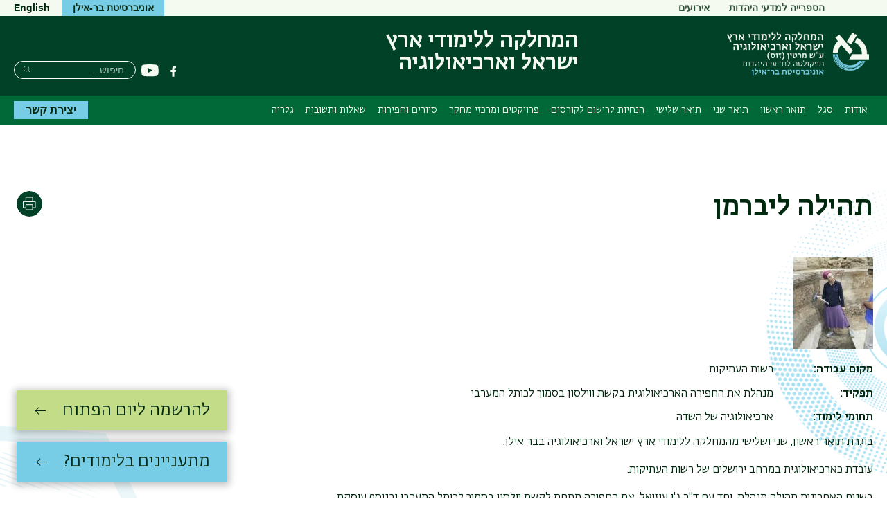

--- FILE ---
content_type: text/html; charset=UTF-8
request_url: https://lisa.biu.ac.il/node/17384
body_size: 14339
content:



<!DOCTYPE html>
<html lang="he" dir="rtl" prefix="content: http://purl.org/rss/1.0/modules/content/  dc: http://purl.org/dc/terms/  foaf: http://xmlns.com/foaf/0.1/  og: http://ogp.me/ns#  rdfs: http://www.w3.org/2000/01/rdf-schema#  schema: http://schema.org/  sioc: http://rdfs.org/sioc/ns#  sioct: http://rdfs.org/sioc/types#  skos: http://www.w3.org/2004/02/skos/core#  xsd: http://www.w3.org/2001/XMLSchema# ">
<head>
  <meta charset="utf-8" />
<script async src="https://www.googletagmanager.com/gtag/js?id=G-ZRLKER1MD0"></script>
<script>window.dataLayer = window.dataLayer || [];function gtag(){dataLayer.push(arguments)};gtag("js", new Date());gtag("set", "developer_id.dMDhkMT", true);gtag("config", "G-ZRLKER1MD0", {"groups":"default","page_placeholder":"PLACEHOLDER_page_location"});</script>
<link rel="canonical" href="https://lisa.biu.ac.il/node/17384" />
<meta name="Generator" content="Drupal 10 (https://www.drupal.org)" />
<meta name="MobileOptimized" content="width" />
<meta name="HandheldFriendly" content="true" />
<meta name="viewport" content="width=device-width, initial-scale=1.0" />
<link rel="alternate" hreflang="he" href="https://lisa.biu.ac.il/node/17384" />

    <title>תהילה ליברמן | המחלקה ללימודי ארץ ישראל וארכיאולוגיה</title>

                
    <link rel="stylesheet" href="https://ict.biu.ac.il/themes/dolev21/components/biu_ds/dist/css/fonts.css?20230115">
    <link rel="stylesheet" media="all" href="/sites/lisa/files/css/css_32EnpO2FYqvktThj4YlaTXqPqm07FQ6BVB_QpiaNirg.css?delta=0&amp;language=he&amp;theme=dolev21_sub&amp;include=eJw9i9EKwjAMAH-oXdAfGk2azWKaQJOK-3tF5t6O446KsNYygE5Y4sGdEz25trCxFiIbtZnCRcs2TONbJzKxgfaGyluZEqma8Ot-g27YhDPOCFO_tFrk3_w3q0-EXQyLZI9Dmu7JDw_ugMX5A9uEPF0" />
<link rel="stylesheet" media="all" href="/sites/lisa/files/css/css_Y8qtKA9MWlifxpxsfrI22DIP2uZqVFkKFiZboBcmQkw.css?delta=1&amp;language=he&amp;theme=dolev21_sub&amp;include=eJw9i9EKwjAMAH-oXdAfGk2azWKaQJOK-3tF5t6O446KsNYygE5Y4sGdEz25trCxFiIbtZnCRcs2TONbJzKxgfaGyluZEqma8Ot-g27YhDPOCFO_tFrk3_w3q0-EXQyLZI9Dmu7JDw_ugMX5A9uEPF0" />


      <style media="print">
        * { color: #000 !important }
        #interested-btn, .editors-login, #region--search-n-social,
        .page-search-n-social, .p_navigation,
        .p_tabs, .p_sidebar-first, a.leader,
        .translation-link,
        #u1stLogoContainer,
        .u1st_accBtn,
        .page-biu-logo,
        #navigation, .page-highlight, .page-utils-col,
        .print-hide { display: none !important }
        .print-display-block { display: block !important }

        .page-site-name { align-self: center }
        .page-footer { border-top: 1px solid #ccc }
        .page-node .node > ul.links { margin-top: 2rem;border-top: none }
        .container--page-main { margin-bottom: 1rem; }
      </style>
      <style media="screen">
        .page-footer a { font-weight: normal }
      </style>
      
      

</head>
<body class=" role-anonymous anonymous path-node-17384 not-front body--not-front path-node page-node-type-alumni relative">
<a href="#main-content" class="visually-hidden focusable skip-link">דילוג לתוכן העיקרי</a>
<a href="#primary" class="visually-hidden focusable skip-link">דילוג לתפריט ניווט ראשי</a>



<div class="page relative">

  <div class="page-header-top is-hidden-sm-down text-decoration-none">
    <div class="container container--wider">
      <div class="row">
                                <nav role="navigation" class="page-secondary-nav page-top-nav col">
          


 <!-- STARTS <div class="region region-header-nav"> -->


  
  <div id="" class="visually-hidden" role="heading" aria-level="2">תפריט משני</div>
  

        


<ul id="superfish-menu-secondary-heb" class="menu sf-menu sf-menu-secondary-heb sf-horizontal sf-style-none rtl  secondary-menu list-reset clearfix">
  
<li id="menu-secondary-heb-menu-link-contentf3d91c12-36f5-49f2-8f3b-15cb2fa14d9b" class="sf-depth-1 sf-no-children sf-first secondary-menu__item"><a href="https://jewish-faculty.biu.ac.il/library-of-jewish-studies" class="sf-depth-1 sf-external secondary-menu__link">הספרייה למדעי היהדות </a></li><li id="menu-secondary-heb-menu-link-contentb402317c-f618-4e20-adec-ec9e5c41e3fa" class="sf-depth-1 sf-no-children secondary-menu__item"><a href="https://lisa.biu.ac.il/he/events/214" title="אירועים " class="sf-depth-1 sf-external secondary-menu__link">אירועים </a></li>
</ul>

  


  <!-- ENDS </div>  class="region region-header-nav" -->


        </nav>

        <div class="header-utils flex-grow align-flipped col">
                                
          <a href="https://biu.ac.il/" class="button button--lightblue logo-text-biu col" target="_blank"
             title="האתר הראשי של אוניברסיטת בר-אילן">
            <span>אוניברסיטת בר-אילן</span>
          </a>                                      <div id="page-langs" class="page-langs col- align-flipped"><a href="https://lisa.biu.ac.il/en" class="page-langs__link">English</a></div></div><!-- /.header-utils -->
      </div><!-- /.row -->
    </div><!-- /.container -->
  </div><!-- /.page-header-top -->

  <header id="header" class="page-header text-decoration-none" role="banner">
    <div class="container container--wider">
      <div class="row">
        <div class="col-xs-12 flex-md-up header-col-inner">
          


  




<div
  class="region-header block-branding site-name-long">

  

<div id="mobile-bottons" class="mobile-buttons is-hidden-md-up">
  <button class="btn-toggle btn-reset btn-toggle--menu relative" type="button">
    <span class="icon-burger" aria-hidden="true">
      <span class="icon-burger__bar"></span>
      <span class="icon-burger__bar"></span>
      <span class="icon-burger__bar"></span>
    </span>
    <i class="is-invisible btn-toggle--menu__text">תפריט</i>
  </button>
        
            </div>


  <div class="page-biu-logo relative">
    <a class="biu-logo-link" href="/" title="דף הבית המחלקה ללימודי ארץ ישראל וארכיאולוגיה" rel="home">
      <img
        class="biu-logo__img"
        src="/sites/lisa/themes/dolev21_sub/images/d/BIULogo@3x.png?20250526"
              alt="המחלקה ללימודי ארץ ישראל וארכיאולוגיה אוניברסיטת בר-אילן"/>
          </a><!-- /.biu-logo-link -->
  </div><!-- /.page-biu-logo -->

  <div id="site-name-and-slogan"
       class="is-hidden-sm-down page-site-name-and-slogan">
      <a id="site-name" class="site-name page-site-name" data-site-name-link="/"
         href="/"
                  title="המחלקה ללימודי ארץ ישראל וארכיאולוגיה אוניברסיטת בר-אילן"
                 rel="home">
                  <span>המחלקה ללימודי ארץ ישראל וארכיאולוגיה</span>
              </a>
  </div><!-- /.site-name-and-slogan -->
</div><!-- .region-header -->



                    
<div id="region--search-n-social" class="region--search-n-social relative">
    <div id="date-layer-inner" class="page-heb-date is-hidden-sm-down"></div>
      <nav id="search-n-social" class="page-search-n-social">
      


<div id="block-dolev21-sub-biusociallinks" class="block block-biu-social-links is-hidden-sm-down biu-social-links-block block-biu-social-links-block">
  
  
      <ul class="social-links inline-block">
                    <li class="social-links__item social-links__item--facebook">
          <a href="http://www.facebook.com/Israel.Studies.Archaeology.biu" class="social-link social-link--facebook" target="_blank"><span class="social-link__txt is-invisible">פייסבוק</span></a>
        </li>
              <li class="social-links__item social-links__item--youtube">
          <a href="https://www.youtube.com/channel/UCTFKeHFzjEKT8ebcSa7oUYg" class="social-link social-link--youtube" target="_blank"><span class="social-link__txt is-invisible">יוטיוב</span></a>
        </li>
          </ul>
  </div>

<div class="search-block-form block block-search block-search--main inline-bl" data-drupal-selector="search-block-form" id="block-dolev21-sub-header-search" role="search">
  
      <div class="is-invisible" role="heading" aria-level="2">חיפוש</div>
    


  
    


<form action="/search/node" method="get" id="search-block-form" accept-charset="UTF-8" class="search-box__form">
  <div class="js-form-item form-item js-form-type-search form-type-search js-form-item-keys form-item-keys form-no-label">
      <label for="edit-keys" class="visually-hidden">חיפוש</label>
        <input title="הקלידו את המילים שברצונכם לחפש." placeholder="חיפוש..." class="search-box__field form-search" data-drupal-selector="edit-keys" type="search" id="edit-keys" name="keys" value="" size="15" maxlength="128" />

        </div>




  <div data-drupal-selector="edit-actions" class="form-actions" id="edit-actions--2">

  
  <button  class="search-box__submit btn-reset button js-form-submit" data-drupal-selector="edit-submit" type="submit" id="edit-submit" value="חיפוש" ><span class="btn__text btn__text--medium is-invisible">חיפוש</span></button>




  </div>

</form>

  </div>

    </nav>
  </div>


        </div><!-- /.col-xs-12 -->
      </div><!-- /.row -->
    </div><!-- /.container -->
  </header> <!-- /.header -->

  <nav id="navigation" role="navigation" class="text-decoration-none page-navigation page-off-canvas" aria-label="Primary navigation">
    <div class="container container--wider">
      <div class="row">
        
        <div id="primary" class="page-main-nav col-md-12 flex-md-up">
          


 <!-- STARTS <div class="region region-main-nav"> -->

<div id="block-dolev21-sub-superfish-he-dolev-sub" class="block block-superfish superfishmain block-superfishmain">
  
    
      


<ul id="superfish-main" class="menu sf-menu sf-main sf-horizontal sf-style-none rtl  main-menu list-reset clearfix">
  
<li id="main-menu-link-content7e3abcbb-185b-435b-8081-a6318f7e6699" class="sf-depth-1 menuparent sf-first main-menu__item"><a href="https://lisa.biu.ac.il/general-info" class="sf-depth-1 sf-external menuparent main-menu__link">אודות</a><ul><li id="main-menu-link-contentf54c1335-aa45-4cc6-ad2d-5ad636e8628f" class="sf-depth-2 sf-no-children sf-first main-menu__item"><a href="/general-info" title="על המחלקה" class="sf-depth-2 main-menu__link">אודות</a></li><li id="main-menu-link-content11598d1b-106b-41a9-96dd-c86bc12152e7" class="sf-depth-2 sf-no-children main-menu__item"><a href="/node/1017" class="sf-depth-2 main-menu__link">המכון לארכיאולוגיה</a></li><li id="main-menu-link-content94339836-d02a-4a26-80ae-a2d48a87bbc0" class="sf-depth-2 sf-no-children main-menu__item"><a href="/about" class="sf-depth-2 main-menu__link">למה ללמוד לימודי ארץ ישראל וארכיאולוגיה?</a></li><li id="main-menu-link-content11e7963e-a519-4ef6-a887-b8f2b78c9978" class="sf-depth-2 sf-no-children main-menu__item"><a href="/node/9605" class="sf-depth-2 main-menu__link">עלון המחלקה</a></li><li id="main-menu-link-contentec023873-79f6-4e1a-8584-00d26471300b" class="sf-depth-2 sf-no-children main-menu__item"><a href="https://www.biu.ac.il/academic-year" title="לוח זמנים אקדמי " class="sf-depth-2 sf-external main-menu__link">לוח זמנים אקדמי </a></li><li id="main-menu-link-content3dc72da4-a99c-4db7-a18f-405356ecbc77" class="sf-depth-2 sf-no-children main-menu__item"><a href="/contact" title="בניין 410 קומה 2" class="sf-depth-2 main-menu__link">מיקום ופרטי יצירת קשר </a></li></ul></li><li id="main-menu-link-content7d403f8a-204d-4b35-b275-030841c43fc2" class="sf-depth-1 menuparent main-menu__item"><a href="/faculty" class="sf-depth-1 menuparent main-menu__link">סגל</a><ul><li id="main-menu-link-content61f071e5-6b3b-46f4-9716-90de8fc4e56f" class="sf-depth-2 sf-no-children sf-first main-menu__item"><a href="/faculty" title="סגל אקדמי" class="sf-depth-2 main-menu__link">סגל אקדמי</a></li><li id="main-menu-link-content0296d85b-635e-4e20-a3f5-89977f6faf4b" class="sf-depth-2 sf-no-children main-menu__item"><a href="/segel_minhali" title="סגל מנהלי" class="sf-depth-2 main-menu__link">סגל מנהלי</a></li><li id="main-menu-link-contenta766da7a-c6ca-41ca-81a0-7f6e9cbf812f" class="sf-depth-2 sf-no-children sf-last main-menu__item"><a href="/node/3752" title="לזכרם" class="sf-depth-2 main-menu__link">לזכרם</a></li></ul></li><li id="main-menu-link-contentd5560887-309d-4c66-9013-a8276c2b0d7a" class="sf-depth-1 menuparent main-menu__item"><a href="/node/886" class="sf-depth-1 menuparent main-menu__link">תואר ראשון</a><ul><li id="main-menu-link-content2f36c01b-f186-4b8c-afc4-a9988406411a" class="sf-depth-2 sf-no-children sf-first main-menu__item"><a href="https://lisa.biu.ac.il/node/20947" title="מסלולי הלימוד" class="sf-depth-2 sf-external main-menu__link">תעודת ארכיאולוג-חופר</a></li><li id="main-menu-link-content3ed8965c-7bd8-4f8c-8427-0da63ee27d59" class="sf-depth-2 sf-no-children main-menu__item"><a href="https://lisa.biu.ac.il/node/20948" class="sf-depth-2 sf-external main-menu__link">תעודת הוראה בבר אילן</a></li><li id="main-menu-link-content5f9604c7-9e34-40f1-97ca-f878c5c9c553" class="sf-depth-2 sf-no-children main-menu__item"><a href="https://lisa.biu.ac.il/node/21010" class="sf-depth-2 sf-external main-menu__link">הטבות למורי דרך ולבעלי תעודת &quot;תו תקן&quot;</a></li><li id="main-menu-link-content19449e65-916f-4dc2-bfcf-50cca5889daa" class="sf-depth-2 sf-no-children main-menu__item"><a href="https://lisa.biu.ac.il/node/21080" class="sf-depth-2 sf-external main-menu__link">מערכת שעות</a></li><li id="main-menu-link-content32c4befa-ea86-4778-86bb-626002ce754f" class="sf-depth-2 sf-no-children main-menu__item"><a href="https://lisa.biu.ac.il/node/21243" title="ריכוז לימודים &quot;עולם המקרא והמזרח הקדום&quot;" class="sf-depth-2 sf-external main-menu__link">ריכוז לימודים &quot;עולם המקרא והמזרח הקדום&quot;</a></li></ul></li><li id="main-menu-link-content7b35c515-1ea8-40d1-a501-0cbd2f7d675a" class="sf-depth-1 menuparent main-menu__item"><a href="/node/21228" class="sf-depth-1 menuparent main-menu__link">תואר שני</a><ul><li id="main-menu-link-contentd541f92d-3a27-49af-9e35-2d6ed0e724d0" class="sf-depth-2 sf-no-children sf-first sf-last main-menu__item"><a href="https://lisa.biu.ac.il/node/21268" title="הנחיות ונהלים לסטודנטים הלומדים תואר שני עם תזה" class="sf-depth-2 sf-external main-menu__link">הנחיות ונהלים לסטודנטים הלומדים תואר שני עם תזה</a></li></ul></li><li id="main-menu-link-content21f3d476-6db1-4c9c-978a-161105076151" class="sf-depth-1 sf-no-children main-menu__item"><a href="/node/900" class="sf-depth-1 main-menu__link">תואר שלישי</a></li><li id="main-menu-link-contenta65a7c99-10c8-4bd1-af60-fda64deffcd3" class="sf-depth-1 menuparent main-menu__item"><a href="https://lisa.biu.ac.il/node/21088" class="sf-depth-1 sf-external menuparent main-menu__link">הנחיות לרישום לקורסים</a><ul><li id="main-menu-link-content872ec3fb-cebd-495d-8f15-fb271114635e" class="sf-depth-2 sf-no-children sf-first main-menu__item"><a href="https://lisa.biu.ac.il/node/21086" class="sf-depth-2 sf-external main-menu__link">הנחיות לתואר ראשון</a></li><li id="main-menu-link-content44335cee-4f73-4755-a728-29e99d1e3442" class="sf-depth-2 sf-no-children main-menu__item"><a href="https://lisa.biu.ac.il/node/21085" class="sf-depth-2 sf-external main-menu__link">הנחיות לתואר שני</a></li><li id="main-menu-link-content13fdf93f-ae45-4694-b799-15b1b2e3895e" class="sf-depth-2 sf-no-children sf-last main-menu__item"><a href="https://lisa.biu.ac.il/node/21087" class="sf-depth-2 sf-external main-menu__link">הנחיות לתואר שלישי</a></li></ul></li><li id="main-menu-link-content33f71e18-04d5-481d-8fa4-88dbef0af103" class="sf-depth-1 sf-no-children main-menu__item"><a href="/node/1013" class="sf-depth-1 main-menu__link">פרויקטים ומרכזי מחקר</a></li><li id="main-menu-link-content1a902341-59cf-499d-a311-d9af565bc19f" class="sf-depth-1 menuparent main-menu__item"><a href="https://lisa.biu.ac.il/node/10502" class="sf-depth-1 sf-external menuparent main-menu__link">סיורים וחפירות</a><ul><li id="main-menu-link-content95be1c43-2d84-4e20-937a-21aefa64cdb7" class="sf-depth-2 sf-no-children sf-first main-menu__item"><a href="/node/10502" class="sf-depth-2 main-menu__link">סיורים לימודיים</a></li><li id="main-menu-link-content58e226a7-a93a-4813-ab67-04e42b0bd01d" class="sf-depth-2 sf-no-children main-menu__item"><a href="https://lisa.biu.ac.il/node/21043" class="sf-depth-2 sf-external main-menu__link">תוכנית סיורים - תשפ&quot;ו</a></li><li id="main-menu-link-content9e96eef1-2d73-44b9-967d-616d11a40425" class="sf-depth-2 sf-no-children main-menu__item"><a href="https://lisa.biu.ac.il/sites/lisa/files/shared/%D7%AA%D7%A7%D7%A0%D7%95%D7%9F-%D7%A1%D7%99%D7%95%D7%A8%D7%99%D7%9D-%D7%AA%D7%A9%D7%A4%D7%95.pdf" class="sf-depth-2 sf-external main-menu__link">תקנון סיורים</a></li><li id="main-menu-link-content5126f7cb-9dd4-4174-b5d8-b700db6147ae" class="sf-depth-2 sf-no-children main-menu__item"><a href="/node/21075" class="sf-depth-2 main-menu__link">הרשמה לסיורים</a></li><li id="main-menu-link-contentefeeeb16-1fc9-4187-bb34-f2cc93889a02" class="sf-depth-2 sf-no-children main-menu__item"><a href="/node/16014" class="sf-depth-2 main-menu__link">חפירות ארכיאולוגיות לימודיות</a></li></ul></li><li id="main-menu-link-content48291b55-f414-41f8-8ec5-e35b82e68f0d" class="sf-depth-1 sf-no-children main-menu__item"><a href="https://lisa.biu.ac.il/node/20922" class="sf-depth-1 sf-external main-menu__link">שאלות ותשובות</a></li><li id="main-menu-link-content2a02e19c-140b-4e4c-971a-2d35275d8821" class="sf-depth-1 sf-no-children main-menu__item"><a href="/gallery" title="גלרית תמונות ווידאו" class="sf-depth-1 main-menu__link">גלריה</a></li>
</ul>

  </div>


  <!-- ENDS </div>  class="region region-main-nav" -->


          
          <a href="/contact" class="button button--lightblue page-main-nav__button bold contact-btn-desktop is-hidden-sm-down">יצירת קשר</a>
        </div>

        <div id="sec-nav" class="sec-nav is-hidden-md-up">
          
        </div>
      </div><!-- /.row -->
    </div><!-- /.container -->
  </nav>
    <div class="dialog-off-canvas-main-canvas page__content-wrapper" data-off-canvas-main-canvas>
    




<img class="absolute bg-img bg-img--body-first" alt="" src="/themes/dolev21/images/backgrounds/shape-hexagon-lightblue-half-right.png" />
<img class="absolute bg-img bg-img--body-last" alt="" src="/themes/dolev21/images/backgrounds/shape-circle-lightblue-half-left.png" />

<div class="container container--page-main">
  
  <div role="main" class="row page-main-wrapper">
  <main id="main-content" class="page-content col-md-12">

    <div class="row">
       <div class="col-md-9 page-title-wrapper--node">
                     


 <!-- STARTS <div class="region region-page-title"> -->

<div id="block-dolev21-sub-page-title--2" class="block block-core page-title-block block-page-title-block">
  
    
      
  <h1 class="page-title heading--primary MgB-3">
<span>תהילה ליברמן</span>
</h1>


  </div>


  <!-- ENDS </div>  class="region region-page-title" -->

                 </div>
      <div class="page-utils col-md-3 text-decoration-none flex-sm-down">
        


 <!-- STARTS <div class="region region-page-utils"> -->

  
    
      


  
   
      <div class="page-util">
    <button type="button"
            class="page-util__btn btn-print btn-reset"
            title="הדפסה"
            onclick="window.print()">
      <span class="is-invisible">הדפסה</span>
    </button>
    </div>

  </div>


  <!-- ENDS </div>  class="region region-page-utils" -->

<!-- /end of region page.page_utils- -->
      </div>
      <div class="col-md-12">
        


 <!-- STARTS <div class="region region-content"> -->


      <article about="/node/17384" class="node node--type-alumni node--view-mode-full node--17384">

  
    

  

  
  
            <div class="field field-alumni-picture field--field-alumni-picture field--type-image field--label-hidden field--bundle-alumni field__item field__item--field-alumni-picture">  <img loading="lazy" src="/sites/lisa/files/styles/segel_picture/public/thylh.jpg?itok=2Yg6KOIx" width="115" height="132" alt="" typeof="foaf:Image" />


</div>
      
  
  <div class="field field-alumni-firm field--field-alumni-firm field--type-string field--label-inline field--bundle-alumni">
    <div class="field__label">מקום עבודה</div>
                  <div class="field__item field__item--field-alumni-firm">רשות העתיקות</div>
            </div>

  
  <div class="field field-alumni-position field--field-alumni-position field--type-string field--label-inline field--bundle-alumni">
    <div class="field__label">תפקיד</div>
                  <div class="field__item field__item--field-alumni-position">מנהלת את החפירה הארכיאולוגית בקשת ווילסון בסמוך לכותל המערבי</div>
            </div>

  
  <div class="field field-alumni-study-fields field--field-alumni-study-fields field--type-string field--label-inline field--bundle-alumni">
    <div class="field__label">תחומי לימוד</div>
                  <div class="field__item field__item--field-alumni-study-fields">ארכיאולוגיה של השדה</div>
            </div>

  
            <div class="field field-alumni-experience field--field-alumni-experience field--type-text-long field--label-hidden field--bundle-alumni field__item field__item--field-alumni-experience"><p dir="rtl">בוגרת תואר ראשון, שני ושלישי מהמחלקה ללימודי ארץ ישראל וארכיאולוגיה בבר אילן.</p><p dir="rtl">עובדת כארכיאולוגית במרחב ירושלים של רשות העתיקות. </p><p dir="rtl">בשנים האחרונות תהילה מנהלת, יחד עם ד"ר ג'ו עוזיאל, את החפירה מתחת לקשת וילסון בסמוך לכותל המערבי ובנוסף עוסקת בעיבוד מכלולים קרמיים בעיקר מהתקופות הקלאסיות שנמצאו בחפירות שונות בירושלים ובסביבתה. </p><p dir="rtl"> </p><p dir="rtl"><strong>תהילה מספרת:</strong></p><p dir="rtl">"מדי יום אני נעזרת בכלים שרכשתי בעת לימודיי במחלקה בבר אילן: אם זה במתודה של עבודת שטח, בניתוח של ממצא או בבניית שאלות חקר בנושאים שונים. </p><p dir="rtl">בזכות ההכשרה המקצועית והמדעית שמעניקה המחלקה, יש לנו את היכולת לקחת את הממצא החומרי צעד קדימה: למחקרים אנליטיים המבוססים על מיקרו-ארכיאולוגיה, לניתוח היבטים חברתיים של תרבות וזהות ולמפגש של הממצא עם מקורות היסטוריים וטקסטואליים רלוונטיים. </p><p dir="rtl">בתקווה שהמחלקה ללימודי ארץ ישראל וארכיאולוגיה בבר אילן תשכיל לזהות הזדמנויות ולהיות טון מוביל בעולם המחקר הארכיאולוגי של ירושלים בפרט ושל ארץ ישראל בכלל". </p></div>
      

      <p class="last-updated-date FSz-6 MgT-1_5 MgB-1_5">תאריך עדכון אחרון : 10/12/2025</p>
  </article>

  


  <!-- ENDS </div>  class="region region-content" -->


      </div>
    </div><!-- ./row  -->
  </main><!-- /.main-content -->
  </div><!-- /.row ./page-main-wrapper --->
</div><!-- /.container -->

  





  </div>

  <div class="footer-bg relative">
    <img class="absolute bg-img footer-bg__img" alt="" src="/themes/dolev21/images/backgrounds/footer-bg-en.png"/>
    <div class="container">
      <footer role="contentinfo" class="page-footer row row--gutter-bigger">
        <div class="footer__col col-md-3 col-sm-4">
                      <a href="https://www.biu.ac.il/" aria-label=האתר הראשי של אוניברסיטת בר-אילן>
              <svg xmlns="http://www.w3.org/2000/svg" width="134" height="50" viewBox="0 0 134 50" class="footer-logo">
                <g fill="none" fill-rule="evenodd">
                  <g>
                    <g>
                      <g>
                        <path fill="#004128"
                              d="M16.824 10.717c-.675 0-1.398.173-1.98.44l.267 1.62c.44-.126.801-.19 1.115-.19.93 0 1.417.551 1.417 1.543 0 2.248-1.51 3.803-3.822 3.93l-.456-7.327-1.95.221.537 9.024c.203.015.391.03.69.03 4.246 0 6.996-2.404 6.996-6.146 0-1.965-1.053-3.145-2.814-3.145M21.086 10.921L21.086 12.729 22.342 12.729 22.342 16.221 24.356 16.221 24.356 10.921zM31.085 18.216c-1.244 0-1.95-1.084-1.95-2.86 0-1.116.284-2.03.676-2.658h1.086c1.651 0 2.23.597 2.23 2.359 0 2.011-.754 3.16-2.042 3.16m.077-7.296h-4.73v1.777h1.398c-.517.911-.77 1.808-.77 2.925 0 2.689 1.478 4.401 3.884 4.401 2.608 0 4.259-1.98 4.259-5.109 0-2.72-1.288-3.994-4.04-3.994M43.034 14.065c-.03-2.184-.927-3.144-3.018-3.144h-3.397v1.808h2.766c1.26 0 1.62.378 1.635 1.856.018.598.018 1.288.018 1.98 0 1.368-.018 2.705-.018 3.24h2.014c0-.692.016-2.485.016-4.056 0-.646 0-1.243-.016-1.684M51.303 17.998c0-.425.03-1.777.03-2.643 0-.502 0-.942-.015-1.352-.061-2.137-.942-3.082-2.987-3.082h-3.129v1.808h2.47c1.257 0 1.604.378 1.65 1.856.016.644.016 1.51.016 2.516v.897h-4.355l-.187 1.807h7.483l.345-1.807h-1.321zM53.129 10.921L53.129 12.729 54.386 12.729 54.386 16.221 56.397 16.221 56.397 10.921zM62.672 18.028l-.252-7.107H58.6v1.808h1.872l.203 5.269h-2.688l-.204 1.807h4.733c.062-.504.173-1.195.157-1.777M64.558 10.921L64.558 12.729 65.943 12.729 65.943 19.805 67.954 19.805 67.954 10.921zM78.613 12.62c0-.52-.203-.865-.69-1.163-.379-.253-.912-.487-1.7-.77l-.832 1.493c.376.25.675.425.943.582.219.157.299.265.299.471 0 .361-.253 1.195-.817 2.658l-4.277-5.3-1.478 1.21 1.068 1.322c-.486 1.872-.847 4.308-.865 5.346l-.015 1.336h1.903l.157-5.22 4.591 5.692 1.463-1.242-1.573-1.95c1.148-1.887 1.823-3.522 1.823-4.464M3.734 12.729c-.093.79-.172 2.15-.172 2.69 0 .848.046 1.775.092 2.468-.015.536-.11 1.256-.172 1.887-.77.031-1.357.047-1.94.047-.612 0-1.068-.016-1.542-.016l.206-1.777c.283.016.551.016.832.016.348 0 .582 0 .693-.016-.031-.378-.047-.785-.062-1.32 0-.971.172-2.931.335-3.98H.497v-1.807h5.699c2.091 0 3.052 1.007 3.082 3.224.016.677.031 1.478.031 2.264 0 1.29-.015 2.577-.046 3.396H7.296c0-.88.033-2.106.033-3.24 0-.707-.015-1.367-.033-1.98-.031-1.447-.281-1.856-1.602-1.856zM28.338 25.831L28.338 27.639 29.674 27.639 29.674 36.789 31.67 36.789 31.67 25.831zM41.858 25.831L41.858 27.639 43.117 27.639 43.117 31.131 45.128 31.131 45.128 25.831zM55.679 27.531c0-.52-.206-.865-.693-1.164-.379-.252-.912-.487-1.697-.77l-.835 1.494c.38.25.678.422.943.582.222.157.299.265.299.47 0 .362-.25 1.196-.816 2.656l-4.278-5.297-1.478 1.21 1.071 1.321c-.489 1.87-.85 4.309-.865 5.346l-.015 1.337h1.9l.157-5.22 4.592 5.691 1.462-1.244-1.573-1.949c1.148-1.885 1.826-3.52 1.826-4.463M57.26 25.831L57.056 27.608 61.337 27.608 61.54 25.831zM69.846 28.976c-.031-2.184-.928-3.145-3.019-3.145h-3.396v1.808h2.768c1.257 0 1.617.379 1.633 1.857.018.597.018 1.288.018 1.98 0 1.368-.018 2.704-.018 3.24h2.014c0-.693.015-2.485.015-4.056 0-.646 0-1.244-.015-1.684M78.114 32.906c0-.423.034-1.775.034-2.64 0-.505 0-.943-.018-1.352-.062-2.14-.943-3.083-2.987-3.083h-3.127v1.808h2.467c1.26 0 1.605.379 1.651 1.857.015.644.015 1.509.015 2.516v.894h-4.354l-.188 1.81h7.483l.345-1.81h-1.32zM33.957 33.537c2.94-2.61 4.277-4.01 4.277-5.362 0-.283-.016-.409-.063-.535h-4.025c-.283-1.085-.535-3.243-.535-4.674l1.856-.22c.03 1.038.267 2.976.33 3.086h3.93c.268.52.425 1.195.425 1.95 0 2.327-1.462 4.26-4.953 7.233l-1.242-1.478z"
                              transform="translate(-1169.000000, -3443.000000) translate(0.000000, 3369.069998) translate(1169.767857, 74.000000)"/>
                        <path fill="#78CDE6"
                              d="M36.352 43.727v-3.645h1.156v3.595c0 1.047.57 1.491 1.45 1.491.905 0 1.458-.486 1.458-1.676v-3.41h1.13v3.436c0 2.002-1.365 2.597-2.588 2.597-1.282 0-2.606-.545-2.606-2.388M42.886 41.431h1.115v.486c.335-.251.897-.603 1.533-.603 1.4 0 1.492.846 1.492 1.793v2.899h-1.107v-2.773c0-.696-.134-.947-.745-.947-.461 0-.888.193-1.173.36v3.36h-1.115V41.43zM48.323 46.006h1.123V41.43h-1.123v4.575zm-.234-5.999l.78-.787.795.787-.796.796-.779-.796zM50.217 41.431L51.423 41.431 52.261 44.163 52.521 45.101 52.806 44.154 53.744 41.431 54.917 41.431 53.183 46.006 51.809 46.006zM58.326 43.283c.009-.687-.268-1.156-.83-1.156-.552 0-.937.402-.98 1.156h1.81zm-2.957.511c0-1.835.93-2.472 2.228-2.472 1.316 0 1.877.872 1.877 2.304v.403h-2.983c0 1.005.629 1.173 1.442 1.173.318 0 .796-.076 1.24-.193l.175.846c-.452.15-1.047.251-1.617.251-1.44 0-2.362-.519-2.362-2.312zM60.53 41.431h1.114v.612c.218-.31.662-.704 1.232-.704.26 0 .443.026.594.076l-.159.921c-.218-.042-.327-.05-.587-.05-.46 0-.88.268-1.08.52v3.2h-1.115V41.43zM63.914 45.914l.134-.872c.51.092.98.151 1.315.151.654 0 .914-.176.914-.46 0-.704-2.304-.428-2.304-2.045 0-.913.846-1.374 1.75-1.374.537 0 .997.084 1.425.243l-.201.83c-.402-.11-.746-.176-1.19-.176-.452 0-.679.175-.679.418 0 .73 2.288.528 2.288 2.045 0 1.122-1.148 1.432-1.91 1.432-.612 0-1.123-.067-1.542-.192M68.362 46.006h1.123V41.43h-1.123v4.575zm-.234-5.999l.779-.787.796.787-.796.796-.78-.796zM71.043 44.64v-2.354h-.67v-.855h.67v-.938h1.114v.938h1.416v.855h-1.416v2.296c0 .452.185.578.62.578.294 0 .629-.059.914-.134l.125.888c-.31.117-.855.2-1.173.2-1.005 0-1.6-.343-1.6-1.474M76.12 46.006L75.684 46.006 74.151 41.431 75.358 41.431 76.22 44.355 76.438 45.126 76.681 44.364 77.67 41.431 78.801 41.431 76.564 47.849 75.491 47.849zM2.541 45.101c.788 0 1.232-.2 1.232-.838 0-.636-.453-.871-1.34-.871h-.788v1.71h.896zM2.35 42.58c.67 0 1.005-.234 1.005-.804 0-.612-.402-.813-1.156-.813h-.553v1.617h.704zM.497 40.083H2.4c1.407 0 2.094.561 2.094 1.575 0 .553-.327.98-.703 1.147v.017c.477.118 1.13.578 1.13 1.408 0 1.047-.611 1.776-2.27 1.776H.497v-5.923zM8.464 44.917v-.905l-.846.034c-.52.008-.854.226-.854.603 0 .402.301.561.645.561.36 0 .737-.142 1.055-.293m-2.79-.185c0-1.147 1.04-1.382 1.885-1.39l.905-.009v-.393c0-.528-.285-.67-.947-.67-.427 0-.896.091-1.29.209l-.226-.821c.453-.185 1.022-.335 1.7-.335 1.266 0 1.852.385 1.852 1.365v2.22c0 .227.201.277.444.285l-.042.846c-.083.009-.176.009-.276.009-.486 0-1.014-.117-1.114-.52-.327.26-.796.553-1.4.553-.93 0-1.49-.469-1.49-1.349M10.969 41.432h1.114v.611c.218-.31.662-.704 1.232-.704.26 0 .444.026.594.076l-.159.921c-.217-.042-.326-.05-.586-.05-.46 0-.88.268-1.08.52v3.2h-1.115v-4.574zM14.655 44.111L17.055 44.111 17.055 43.197 14.655 43.197zM26.216 44.917v-.905l-.846.034c-.52.008-.855.226-.855.603 0 .402.302.561.645.561.36 0 .738-.142 1.056-.293m-2.79-.185c0-1.147 1.039-1.382 1.885-1.39l.905-.009v-.393c0-.528-.285-.67-.947-.67-.427 0-.896.091-1.29.209l-.226-.821c.452-.185 1.022-.335 1.7-.335 1.266 0 1.852.385 1.852 1.365v2.22c0 .227.201.277.444.285l-.042.846c-.084.009-.176.009-.276.009-.486 0-1.014-.117-1.115-.52-.326.26-.795.553-1.399.553-.93 0-1.49-.469-1.49-1.349M28.72 41.432h1.115v.485c.335-.251.896-.603 1.533-.603 1.399 0 1.491.846 1.491 1.793v2.899h-1.106v-2.773c0-.696-.134-.947-.745-.947-.461 0-.888.193-1.173.36v3.36H28.72v-4.574zM21.814 46.024c-.668-.013-.994-.426-.994-1.153v-4.789h1.112v4.644c0 .233.097.344.301.344.088 0 .256-.018.417-.045l.129.879c-.344.084-.747.122-.965.12M18.403 46.006L19.543 46.006 19.543 40.083 18.403 40.083zM128.278 36.916c-3.65 7.419-11.287 12.525-20.115 12.525-11.988 0-21.778-9.418-22.374-21.259h6.742c.586 8.122 7.36 14.53 15.632 14.53 4.912 0 9.296-2.26 12.17-5.796h7.945z"
                              transform="translate(-1169.000000, -3443.000000) translate(0.000000, 3369.069998) translate(1169.767857, 74.000000)"/>
                        <path fill="#004128"
                              d="M117.737 6.778l-3.591 5.769c5.688 2.351 9.69 7.955 9.69 14.492 0 1.487-.208 2.926-.595 4.29h6.915c.27-1.389.411-2.823.411-4.29 0-8.948-5.246-16.671-12.83-20.26zM95.927 8.27c-5.822 3.803-9.766 10.243-10.138 17.625h6.742c.368-5.082 3.157-9.493 7.22-12.083L95.927 8.27z"
                              transform="translate(-1169.000000, -3443.000000) translate(0.000000, 3369.069998) translate(1169.767857, 74.000000)"/>
                        <path fill="#004128"
                              d="M111.363 27.963L133.216 27.963 133.216 34.694 107.173 34.694zM111.899 22.769L108.178 28.749 89.077 6.768 94.157 2.353zM109.831 15.149L104.116 11.592 111.283.077 116.998 3.634z"
                              transform="translate(-1169.000000, -3443.000000) translate(0.000000, 3369.069998) translate(1169.767857, 74.000000)"/>
                        <path fill="#004128"
                              d="M114.7 2.985l.972.606.609-.978c.167-.269.085-.622-.184-.79-.269-.166-.622-.084-.789.185l-.609.977zM111.908 1.248l.973.605.608-.977c.167-.269.085-.622-.184-.79-.268-.167-.621-.084-.789.184l-.608.978zM106.415 12.241l-.973-.605-.609.978c-.167.268-.085.622.184.789.269.167.622.085.789-.184l.609-.978zM109.206 13.979l-.973-.606-.608.978c-.167.269-.085.622.183.79.269.166.622.084.79-.185l.608-.977z"
                              transform="translate(-1169.000000, -3443.000000) translate(0.000000, 3369.069998) translate(1169.767857, 74.000000)"/>
                      </g>
                    </g>
                  </g>
                </g>
              </svg>
            </a>
          <br><a class="button button--with-arrow button--login print-hide"
                   href="/user/login">כניסה לעורכי האתר</a>        </div><!-- footer first col -->
        <div class="footer__col col-sm-4 col-md-3">
          <p class="page-footer__p">
            <span id="footer-message">כל הזכויות שמורות: המחלקה ללימודי ארץ ישראל וארכיאולוגיה | אוניברסיטת בר אילן רמת גן 5290002 | טלפון: 03-5318350 | פקס: 03-6354941 | </span> <span
              class="page-footer__contact-link"><a href="/contact" class="page-footer__link">יצירת קשר</a></span>
          </p>
        </div><!-- footer second col -->
                <div class="footer__col col-sm-4 col-md-3">
          <div class="page-credits page-footer__p">
                        <div class="credit-item">
              פיתוח: <a href="https://ict.biu.ac.il" target="_blank" class="page-footer__link">
                אגף תקשוב, אוניברסיטת בר-אילן
              </a>
            </div>
                        <span class="credit-item">
              <a
                              href="https://www.biu.ac.il/regulations-and-audit/accessibility-statement"
                              target="_blank"
                class="page-footer__link">
                  הצהרת נגישות
                </a>
            </span>
                        <span class="credit-item">
              <a
                              href="https://www.biu.ac.il/regulations-and-audit/privacy-protection"
                              target="_blank"
                class="page-footer__link">
                  מדיניות פרטיות
                </a>
            </span>
                                      <div class="credit-item">
                <a href="https://akadima.biu.ac.il/" target="_blank" class="page-footer__link">
                  אקדימה בר-אילן
                </a>
              </div>
                      </div>
        </div><!-- footer third/forth col -->
      </footer><!-- /.row -->
              <div class="interested-button-wrapper flex-direction-column">
          <a
            id="open-day-btn"
            href="https://openday.biu.ac.il/?utm_source=biu-departments&utm_medium=button&utm_content=button&utm_campaign=openmonday-feb-2025"
            class="button button--light button--with-arrow print-hide MgB-1 additional-link">
                          להרשמה ליום הפתוח
                      </a>

                                          <a id="interested-btn" data-colorbox-inline=".applicatons_form_modal"
               class="button button--lightblue button--with-arrow print-hide">
              מתעניינים בלימודים?
            </a>
            <div class="applicatons_form_modal">
              <iframe
                src="https://www.biu.ac.il/biu-api/leads-form?url=https://lisa.biu.ac.il/node/17384&sitename=דולב-המחלקה ללימודי ארץ ישראל וארכיאולוגיה"
                style="height:758px;"></iframe>
              <script>
                setTimeout(sendLeadDataLayer, 1000);

                function sendLeadDataLayer() {
                  window.addEventListener('message', e => {
                    if (e.data.useableData && e.data.useableData == 'lead_sent') {
                      dataLayer.push(e.data.obj);
                    }
                  });
                }
              </script>
            </div>
                  </div>
          </div><!-- /.container -->
  </div>

    
</div> <!-- /.page -->

<div class="mobile-actions text-decoration-none">
      <a href="tel:035318350" class="mobile-actions__link mobile-actions__link--phone">
      התקשר/י
    </a>
        <a href="/contact" class="mobile-actions__link mobile-actions__link--email">
      יצירת קשר
    </a>
          <a href="https://maps.google.com/maps?z=18&amp;q=32.069058,34.843558&amp;hl=en"
       data-latlong="32.069058,34.843558"
       class="mobile-actions__link mobile-actions__link--location">
      מיקום
    </a>
  </div><!-- /#mobile-actions -->



<script type="application/json" data-drupal-selector="drupal-settings-json">{"path":{"baseUrl":"\/","pathPrefix":"","currentPath":"node\/17384","currentPathIsAdmin":false,"isFront":false,"currentLanguage":"he"},"pluralDelimiter":"\u0003","suppressDeprecationErrors":true,"colorbox":{"opacity":"0.85","current":"{current} of {total}","previous":"\u00ab Prev","next":"Next \u00bb","close":"\u05e1\u05d2\u05d9\u05e8\u05d4","maxWidth":"98%","maxHeight":"98%","fixed":true,"mobiledetect":true,"mobiledevicewidth":"480px"},"google_analytics":{"account":"G-ZRLKER1MD0","trackOutbound":true,"trackMailto":true,"trackTel":true,"trackDownload":true,"trackDownloadExtensions":"7z|aac|arc|arj|asf|asx|avi|bin|csv|doc(x|m)?|dot(x|m)?|exe|flv|gif|gz|gzip|hqx|jar|jpe?g|js|mp(2|3|4|e?g)|mov(ie)?|msi|msp|pdf|phps|png|ppt(x|m)?|pot(x|m)?|pps(x|m)?|ppam|sld(x|m)?|thmx|qtm?|ra(m|r)?|sea|sit|tar|tgz|torrent|txt|wav|wma|wmv|wpd|xls(x|m|b)?|xlt(x|m)|xlam|xml|z|zip","trackColorbox":true},"ckeditorAccordion":{"accordionStyle":{"collapseAll":1,"keepRowsOpen":0,"animateAccordionOpenAndClose":1,"openTabsWithHash":1,"allowHtmlInTitles":0}},"superfish":{"superfish-main":{"id":"superfish-main","sf":{"delay":0,"animation":{"opacity":"show"},"speed":"fast","autoArrows":false,"dropShadows":false,"disableHI":true},"plugins":{"supposition":true}},"superfish-menu-secondary-heb":{"id":"superfish-menu-secondary-heb","sf":{"animation":{"opacity":"show"},"speed":"fast","autoArrows":true,"dropShadows":true,"disableHI":true},"plugins":{"supposition":true}}},"dolev21":{"role":"anonymous"},"ajaxTrustedUrl":{"\/search\/node":true},"site_name":"\u05d4\u05de\u05d7\u05dc\u05e7\u05d4 \u05dc\u05dc\u05d9\u05de\u05d5\u05d3\u05d9 \u05d0\u05e8\u05e5 \u05d9\u05e9\u05e8\u05d0\u05dc \u05d5\u05d0\u05e8\u05db\u05d9\u05d0\u05d5\u05dc\u05d5\u05d2\u05d9\u05d4","csp":{"nonce":"IL4Ao-xorEOANc4r_gnVrg"},"user":{"uid":0,"permissionsHash":"1d227173f97f1d348bf39152c593a5a00673005bfd169115efacb21ff87f15ba"}}</script>
<script src="/sites/lisa/files/js/js_34ATWc04FQfTQvMw5rpsDev9jQTugp1i93k1W-8Pta4.js?scope=footer&amp;delta=0&amp;language=he&amp;theme=dolev21_sub&amp;include=eJxdjksOAjEMQy9UiOBCVT_pEBHiUZsiuD2zKtLsnp9syeXJVRw9plLQq8Bo0bV1mLPVUKDoGR-q3NJUXyKKqRjTKYcK5ff9Ri9kUb7k6Q4bS4-5c28yHmEDNuWYLOnXpQw6i7C6_1U8aMcQP07-AMuSTH4"></script>
<script src="/modules/contrib/ckeditor_accordion/js/accordion.frontend.min.js?t93qls"></script>
<script src="/sites/lisa/files/js/js__-Wv61aqrwsD7d_2lEfwLBmp9yL8OR7WQTCj2TmNZis.js?scope=footer&amp;delta=2&amp;language=he&amp;theme=dolev21_sub&amp;include=eJxdjksOAjEMQy9UiOBCVT_pEBHiUZsiuD2zKtLsnp9syeXJVRw9plLQq8Bo0bV1mLPVUKDoGR-q3NJUXyKKqRjTKYcK5ff9Ri9kUb7k6Q4bS4-5c28yHmEDNuWYLOnXpQw6i7C6_1U8aMcQP07-AMuSTH4"></script>

  
      <!-- Global site tag (gtag.js) -  -->
    <script async src="https://www.googletagmanager.com/gtag/js?id=AW-746068388"></script>
    <script>
      window.dataLayer = window.dataLayer || [];

      function gtag() {
        dataLayer.push(arguments);
      }

      gtag('js', new Date());

      gtag('config', 'AW-746068388');
    </script>
      

          <!-- Google Tag Manager  ID -->
    <noscript>
      <iframe src="//www.googletagmanager.com/ns.html?id=GTM-K6V6GTG"
              height="0" width="0" style="display:none;visibility:hidden">
      </iframe>
    </noscript>

    <script>

      var google_tag_manager_code = "GTM-K6V6GTG";

      (function (w, d, s, l, i) {
        w[l] = w[l] || [];
        w[l].push({
          'gtm.start': new Date().getTime(), event: 'gtm.js',
        });
        var f = d.getElementsByTagName(s)[0],
          j = d.createElement(s), dl = l != 'dataLayer' ? '&l=' + l : '';
        j.async = true;
        j.src =
          '//www.googletagmanager.com/gtm.js?id=' + i + dl;
        f.parentNode.insertBefore(j, f);
      })(window, document, 'script', 'dataLayer', google_tag_manager_code);
    </script>
    <!-- End Google Tag Manager  ID -->
      

                    <!-- Start of Glassix Chat Widget -->
    <script>
      var widgetOptions = {
        apiKey: '2cf1b55f-15d0-4a2c-96f2-086656171c45',
        snippetId: 'ureIHxjqxpgrroEBssCO',
        field3: "16",
      };

      (function (n) {
        var u = function () {GlassixWidgetClient && typeof GlassixWidgetClient == 'function' ? (window.widgetClient = new GlassixWidgetClient(n), widgetClient.attach(), window.glassixWidgetScriptLoaded && window.glassixWidgetScriptLoaded()) : f();},
          f = function () {
            r.onload = u;
            r.src = 'https://cdn.glassix.net/clients/widget.1.2.min.js';
            i.parentNode.removeChild(t);
            i.parentNode.insertBefore(r, i);
          }, i = document.getElementsByTagName('script')[0], t = document.createElement('script'), r;
        (t.async = !0, t.type = 'text/javascript', t.crossorigin = 'anonymous', t.id = 'glassix-widget-script', r = t.cloneNode(), t.onload = u, t.src = 'https://cdn.glassix.com/clients/widget.1.2.min.js', !document.getElementById(t.id) && document.body) && (i.parentNode.insertBefore(t, i), t.onerror = f);
      })(widgetOptions);
    </script>
    <!-- End of Glassix Chat Widget -->
    
    
        </body>
</html>


--- FILE ---
content_type: text/html; charset=UTF-8
request_url: https://www.biu.ac.il/biu-api/leads-form?url=https://lisa.biu.ac.il/node/17384&sitename=%D7%93%D7%95%D7%9C%D7%91-%D7%94%D7%9E%D7%97%D7%9C%D7%A7%D7%94%20%D7%9C%D7%9C%D7%99%D7%9E%D7%95%D7%93%D7%99%20%D7%90%D7%A8%D7%A5%20%D7%99%D7%A9%D7%A8%D7%90%D7%9C%20%D7%95%D7%90%D7%A8%D7%9B%D7%99%D7%90%D7%95%D7%9C%D7%95%D7%92%D7%99%D7%94
body_size: 4323
content:


<!DOCTYPE html>
<html lang="he" dir="rtl" prefix="og: https://ogp.me/ns#">
  <head>
    <meta name="facebook-domain-verification" content="bclakim2gp2bfl7vv4s45ezketxbdq" />
    <meta charset="utf-8" />
<link rel="canonical" href="https://www.biu.ac.il/biu-api/leads-form" />
<meta name="google-site-verification" content="woqcgydZue-ozZwi-72RN_ejzMv6lZI2saxtvxdvxFk" />
<meta name="Generator" content="Drupal 10 (https://www.drupal.org)" />
<meta name="MobileOptimized" content="width" />
<meta name="HandheldFriendly" content="true" />
<meta name="viewport" content="width=device-width, initial-scale=1.0" />
<script type="application/ld+json">{
    "@context": "https://schema.org",
    "@graph": [
        {
            "@type": "Organization",
            "additionalType": "EducationalOrganization",
            "url": "https://www.biu.ac.il",
            "name": "Bar-Ilan University",
            "logo": {
                "@type": "ImageObject",
                "url": "https://www.biu.ac.il/themes/custom/biu_base/assets/images/icons/logo-dark-he.svg"
            }
        }
    ]
}</script>
<link rel="alternate" hreflang="x-default" href="https://www.biu.ac.il/biu-api/leads-form?sitename=%D7%93%D7%95%D7%9C%D7%91-%D7%94%D7%9E%D7%97%D7%9C%D7%A7%D7%94%20%D7%9C%D7%9C%D7%99%D7%9E%D7%95%D7%93%D7%99%20%D7%90%D7%A8%D7%A5%20%D7%99%D7%A9%D7%A8%D7%90%D7%9C%20%D7%95%D7%90%D7%A8%D7%9B%D7%99%D7%90%D7%95%D7%9C%D7%95%D7%92%D7%99%D7%94&amp;url=https%3A//lisa.biu.ac.il/node/17384" />
<link rel="alternate" hreflang="he" href="https://www.biu.ac.il/biu-api/leads-form?sitename=%D7%93%D7%95%D7%9C%D7%91-%D7%94%D7%9E%D7%97%D7%9C%D7%A7%D7%94%20%D7%9C%D7%9C%D7%99%D7%9E%D7%95%D7%93%D7%99%20%D7%90%D7%A8%D7%A5%20%D7%99%D7%A9%D7%A8%D7%90%D7%9C%20%D7%95%D7%90%D7%A8%D7%9B%D7%99%D7%90%D7%95%D7%9C%D7%95%D7%92%D7%99%D7%94&amp;url=https%3A//lisa.biu.ac.il/node/17384" />
<link rel="alternate" hreflang="en" href="https://www.biu.ac.il/en/biu-api/leads-form?sitename=%D7%93%D7%95%D7%9C%D7%91-%D7%94%D7%9E%D7%97%D7%9C%D7%A7%D7%94%20%D7%9C%D7%9C%D7%99%D7%9E%D7%95%D7%93%D7%99%20%D7%90%D7%A8%D7%A5%20%D7%99%D7%A9%D7%A8%D7%90%D7%9C%20%D7%95%D7%90%D7%A8%D7%9B%D7%99%D7%90%D7%95%D7%9C%D7%95%D7%92%D7%99%D7%94&amp;url=https%3A//lisa.biu.ac.il/node/17384" />
<link rel="icon" href="/themes/custom/biu_base/favicon.ico" type="image/vnd.microsoft.icon" />

    <title>| אוניברסיטת בר-אילן</title>
    <link rel="stylesheet" media="all" href="/core/assets/vendor/jquery.ui/themes/base/core.css?t98o44" />
<link rel="stylesheet" media="all" href="/core/assets/vendor/jquery.ui/themes/base/controlgroup.css?t98o44" />
<link rel="stylesheet" media="all" href="/core/assets/vendor/jquery.ui/themes/base/checkboxradio.css?t98o44" />
<link rel="stylesheet" media="all" href="/core/assets/vendor/jquery.ui/themes/base/resizable.css?t98o44" />
<link rel="stylesheet" media="all" href="/core/assets/vendor/jquery.ui/themes/base/button.css?t98o44" />
<link rel="stylesheet" media="all" href="/core/assets/vendor/jquery.ui/themes/base/dialog.css?t98o44" />
<link rel="stylesheet" media="all" href="/core/modules/system/css/components/align.module.css?t98o44" />
<link rel="stylesheet" media="all" href="/core/modules/system/css/components/fieldgroup.module.css?t98o44" />
<link rel="stylesheet" media="all" href="/core/modules/system/css/components/container-inline.module.css?t98o44" />
<link rel="stylesheet" media="all" href="/core/modules/system/css/components/clearfix.module.css?t98o44" />
<link rel="stylesheet" media="all" href="/core/modules/system/css/components/details.module.css?t98o44" />
<link rel="stylesheet" media="all" href="/core/modules/system/css/components/hidden.module.css?t98o44" />
<link rel="stylesheet" media="all" href="/core/modules/system/css/components/item-list.module.css?t98o44" />
<link rel="stylesheet" media="all" href="/core/modules/system/css/components/js.module.css?t98o44" />
<link rel="stylesheet" media="all" href="/core/modules/system/css/components/nowrap.module.css?t98o44" />
<link rel="stylesheet" media="all" href="/core/modules/system/css/components/position-container.module.css?t98o44" />
<link rel="stylesheet" media="all" href="/core/modules/system/css/components/reset-appearance.module.css?t98o44" />
<link rel="stylesheet" media="all" href="/core/modules/system/css/components/resize.module.css?t98o44" />
<link rel="stylesheet" media="all" href="/core/modules/system/css/components/system-status-counter.css?t98o44" />
<link rel="stylesheet" media="all" href="/core/modules/system/css/components/system-status-report-counters.css?t98o44" />
<link rel="stylesheet" media="all" href="/core/modules/system/css/components/system-status-report-general-info.css?t98o44" />
<link rel="stylesheet" media="all" href="/core/modules/system/css/components/tablesort.module.css?t98o44" />
<link rel="stylesheet" media="all" href="/core/misc/components/progress.module.css?t98o44" />
<link rel="stylesheet" media="all" href="/core/misc/components/ajax-progress.module.css?t98o44" />
<link rel="stylesheet" media="all" href="/core/modules/ckeditor5/css/ckeditor5.dialog.fix.css?t98o44" />
<link rel="stylesheet" media="all" href="/modules/contrib/jquery_ui/assets/vendor/jquery.ui/themes/base/core.css?t98o44" />
<link rel="stylesheet" media="all" href="/modules/contrib/jquery_ui/assets/vendor/jquery.ui/themes/base/menu.css?t98o44" />
<link rel="stylesheet" media="all" href="/modules/contrib/jquery_ui/assets/vendor/jquery.ui/themes/base/autocomplete.css?t98o44" />
<link rel="stylesheet" media="all" href="/modules/contrib/webform/css/webform.element.details.toggle.css?t98o44" />
<link rel="stylesheet" media="all" href="/modules/contrib/webform/css/webform.element.message.css?t98o44" />
<link rel="stylesheet" media="all" href="/modules/contrib/webform/css/webform.form.css?t98o44" />
<link rel="stylesheet" media="all" href="/core/assets/vendor/jquery.ui/themes/base/theme.css?t98o44" />
<link rel="stylesheet" media="all" href="/profiles/biumain/modules/integration/biu_riddle/css/riddle.css?t98o44" />
<link rel="stylesheet" media="all" href="/modules/contrib/jquery_ui/assets/vendor/jquery.ui/themes/base/theme.css?t98o44" />
<link rel="stylesheet" media="all" href="/modules/contrib/webform/css/webform.ajax.css?t98o44" />
<link rel="stylesheet" media="all" href="/themes/custom/biu_base/dist/style.css?t98o44" />

    <script type="application/json" data-drupal-selector="drupal-settings-json">{"path":{"baseUrl":"\/","pathPrefix":"","currentPath":"biu-api\/leads-form","currentPathIsAdmin":false,"isFront":false,"currentLanguage":"he","currentQuery":{"sitename":"\u05d3\u05d5\u05dc\u05d1-\u05d4\u05de\u05d7\u05dc\u05e7\u05d4 \u05dc\u05dc\u05d9\u05de\u05d5\u05d3\u05d9 \u05d0\u05e8\u05e5 \u05d9\u05e9\u05e8\u05d0\u05dc \u05d5\u05d0\u05e8\u05db\u05d9\u05d0\u05d5\u05dc\u05d5\u05d2\u05d9\u05d4","url":"https:\/\/lisa.biu.ac.il\/node\/17384"}},"pluralDelimiter":"\u0003","suppressDeprecationErrors":true,"ajaxPageState":{"libraries":"[base64]","theme":"biu_base","theme_token":null},"ajaxTrustedUrl":{"form_action_p_pvdeGsVG5zNF_XLGPTvYSKCf43t8qZYSwcfZl2uzM":true,"\/biu-api\/leads-form?url=https%3A\/\/lisa.biu.ac.il\/node\/17384\u0026sitename=%D7%93%D7%95%D7%9C%D7%91-%D7%94%D7%9E%D7%97%D7%9C%D7%A7%D7%94%20%D7%9C%D7%9C%D7%99%D7%9E%D7%95%D7%93%D7%99%20%D7%90%D7%A8%D7%A5%20%D7%99%D7%A9%D7%A8%D7%90%D7%9C%20%D7%95%D7%90%D7%A8%D7%9B%D7%99%D7%90%D7%95%D7%9C%D7%95%D7%92%D7%99%D7%94\u0026ajax_form=1":true},"candidate_contact_data":[["1","\u05dc\u05d9\u05de\u05d5\u05d3\u05d9 \u05d0\u05e8\u05e5 \u05d9\u05e9\u05e8\u05d0\u05dc \u05d5\u05d0\u05e8\u05db\u05d9\u05d0\u05d5\u05dc\u05d5\u05d2\u05d9\u05d4"],["2","\u05dc\u05d9\u05de\u05d5\u05d3\u05d9 \u05d0\u0022\u05d9 - \u05de\u05e1\u05dc\u05d5\u05dc \u05de\u05d5\u05e8\u05d9 \u05e9\u05dc\u0022\u05d7"],["2","\u05dc\u05d9\u05de\u05d5\u05d3\u05d9 \u05d0\u0022\u05d9 - \u05de\u05e1\u05dc\u05d5\u05dc \u05de\u05d5\u05e8\u05d9\u05dd"],["2","\u05dc\u05d9\u05de\u05d5\u05d3\u05d9 \u05d0\u0022\u05d9 -\u05e9\u05d9\u05de\u05d5\u05e8 \u05d5\u05e4\u05d9\u05ea\u05d5\u05d7 \u05e0\u05d5\u05e3 \u05d5\u05e0\u05db\u05e1\u05d9 \u05ea\u05e8\u05d1\u05d5\u05ea"],["2","\u05dc\u05d9\u05de\u05d5\u05d3\u05d9 \u05d0\u05e8\u05e5 \u05d9\u05e9\u05e8\u05d0\u05dc \u05d5\u05d0\u05e8\u05db\u05d9\u05d0\u05d5\u05dc\u05d5\u05d2\u05d9\u05d4"],["2","\u05dc\u05d9\u05de\u05d5\u05d3\u05d9 \u05d0\u05e8\u05e5 \u05d9\u05e9\u05e8\u05d0\u05dc \u05d5\u05d0\u05e8\u05db\u05d9\u05d0\u05d5\u05dc\u05d5\u05d2\u05d9\u05d4 - \u05de\u05e1\u05dc\u05d5\u05dc \u05de\u05d5\u05e8\u05d9\u05dd - \u05e1\u05de\u05e1\u05d8\u05e8 \u05d1"],["2","\u05dc\u05d9\u05de\u05d5\u05d3\u05d9 \u05d0\u05e8\u05e5 \u05d9\u05e9\u05e8\u05d0\u05dc \u05d5\u05d0\u05e8\u05db\u05d9\u05d0\u05d5\u05dc\u05d5\u05d2\u05d9\u05d4 \u05d1\u05de\u05d2\u05de\u05ea \u05d4\u05d9\u05e1\u05d8\u05d5\u05e8\u05d9\u05d4 \u05e6\u05d1\u05d0\u05d9\u05ea"],["2","\u05dc\u05d9\u05de\u05d5\u05d3\u05d9 \u05d0\u05e8\u05e5 \u05d9\u05e9\u05e8\u05d0\u05dc \u05d5\u05d0\u05e8\u05db\u05d9\u05d0\u05d5\u05dc\u05d5\u05d2\u05d9\u05d4 \u05d1\u05de\u05d2\u05de\u05ea \u05d4\u05d9\u05e1\u05d8\u05d5\u05e8\u05d9\u05d4 \u05e6\u05d1\u05d0\u05d9\u05ea \u05e1\u05de\u05e1\u05d8\u05e8 \u05d1"],["2","\u05dc\u05d9\u05de\u05d5\u05d3\u05d9 \u05d0\u05e8\u05e5 \u05d9\u05e9\u05e8\u05d0\u05dc \u05d5\u05d0\u05e8\u05db\u05d9\u05d0\u05d5\u05dc\u05d5\u05d2\u05d9\u05d4 \u05e1\u05de\u05e1\u05d8\u05e8 \u05d1"],["3","\u05dc\u05d9\u05de\u05d5\u05d3\u05d9 \u05d0\u05e8\u05e5 \u05d9\u05e9\u05e8\u05d0\u05dc \u05d5\u05d0\u05e8\u05db\u05d9\u05d0\u05d5\u05dc\u05d5\u05d2\u05d9\u05d4"]],"language":"he","ajax":{"edit-actions-submit":{"callback":"::submitAjaxForm","event":"click","effect":"fade","speed":500,"progress":{"type":"throbber","message":""},"disable-refocus":true,"url":"\/biu-api\/leads-form?url=https%3A\/\/lisa.biu.ac.il\/node\/17384\u0026sitename=%D7%93%D7%95%D7%9C%D7%91-%D7%94%D7%9E%D7%97%D7%9C%D7%A7%D7%94%20%D7%9C%D7%9C%D7%99%D7%9E%D7%95%D7%93%D7%99%20%D7%90%D7%A8%D7%A5%20%D7%99%D7%A9%D7%A8%D7%90%D7%9C%20%D7%95%D7%90%D7%A8%D7%9B%D7%99%D7%90%D7%95%D7%9C%D7%95%D7%92%D7%99%D7%94\u0026ajax_form=1","httpMethod":"POST","dialogType":"ajax","submit":{"_triggering_element_name":"op","_triggering_element_value":"\u05ea\u05d7\u05d6\u05e8\u05d5 \u05d0\u05dc\u05d9\u05d9"}}},"breadcrumbsItems":[["\u05e8\u05d0\u05e9\u05d9"]],"next_article":{"next":"\u05dc\u05db\u05ea\u05d1\u05d4 \u05d4\u05d1\u05d0\u05d4"},"prev_article":{"prev":"\u05dc\u05db\u05ea\u05d1\u05d4 \u05d4\u05e7\u05d5\u05d3\u05de\u05ea"},"csp":{"nonce":"gyy0NKcAZmxc6mIM0xSMsA"},"user":{"uid":0,"permissionsHash":"13ac9f95610b9575777a61b82439653e78970418de9176521ad2470e5038ddbe"}}</script>
<script src="/core/assets/vendor/jquery/jquery.min.js?v=3.7.1"></script>
<script src="/sites/default/files/languages/he_RLndsPg3mEIbn3ep4vSjK-HtvysM_L8S202x51MMxv0.js?t98o44"></script>
<script src="/core/misc/drupalSettingsLoader.js?v=10.5.6"></script>
<script src="/core/misc/drupal.js?v=10.5.6"></script>
<script src="/core/misc/drupal.init.js?v=10.5.6"></script>
<script src="/modules/contrib/webform/js/webform.form.auto_focus.js?v=10.5.6"></script>

  <script>var __uzdbm_1 = "62eac810-60d4-4c40-9729-a7030ab8057e";var __uzdbm_2 = "YTU0MTRjMWUtZDA2ZS00ZDdlLThjZTAtYzMxZWE4YzA2NzgwJDE4LjE5MS4xODQuMjQy";var __uzdbm_3 = "";var __uzdbm_4 = "false";var __uzdbm_5 = "";var __uzdbm_6 = "";var __uzdbm_7 = "";</script> <script>   (function (w, d, e, u, c, g, a, b) {     w["SSJSConnectorObj"] = w["SSJSConnectorObj"] || {       ss_cid: c,       domain_info: "auto",     };     w[g] = function (i, j) {       w["SSJSConnectorObj"][i] = j;     };     a = d.createElement(e);     a.async = true;     if (       navigator.userAgent.indexOf('MSIE') !== -1 ||       navigator.appVersion.indexOf('Trident/') > -1     ) {       u = u.replace("/advanced/", "/advanced/ie/");     }     a.src = u;     b = d.getElementsByTagName(e)[0];     b.parentNode.insertBefore(a, b);   })(     window, document, "script", "https://www.biu.ac.il/18f5227b-e27b-445a-a53f-f845fbe69b40/stormcaster.js", "d06g", "ssConf"   );   ssConf("c1", "https://www.biu.ac.il");   ssConf("c3", "c99a4269-161c-4242-a3f0-28d44fa6ce24");   ssConf("au", "biu.ac.il");   ssConf("cu", "validate.perfdrive.com, ssc"); </script></head>
  <body dir="rtl" class="path-biu-api top-left-chat">
    
      <div class="dialog-off-canvas-main-canvas" data-off-canvas-main-canvas>
    
      
      <div>
    <div data-drupal-messages-fallback class="hidden"></div><div  id="block-breadcrumbs" class="block">
  
    
      

  <nav aria-label="Breadcrumb">
    <ol  class="breadcrumb" vocab="https://schema.org/" typeof="BreadcrumbList">
          <li  class="breadcrumb__item" property="itemListElement" typeof="ListItem">
                  <a  class="breadcrumb__link" href="/" property="item" typeof="WebPage">
            <span property="name">ראשי</span>
          </a>
          <meta property="position" content="1">
              </li>
        </ol>
  </nav>

  </div>

<div class="interested_form">
  <span id="webform-submission-candidates-contact-form-form-ajax-content"></span><div id="webform-submission-candidates-contact-form-form-ajax" class="webform-ajax-form-wrapper" data-effect="fade" data-progress-type="throbber"><div class = "container">
  <div class = "form-container">
    <form class="webform-submission-form webform-submission-add-form webform-submission-candidates-contact-form-form webform-submission-candidates-contact-form-add-form js-webform-autofocus js-webform-details-toggle webform-details-toggle" data-drupal-selector="webform-submission-candidates-contact-form-add-form" novalidate action="/biu-api/leads-form?url=https%3A//lisa.biu.ac.il/node/17384&amp;sitename=%D7%93%D7%95%D7%9C%D7%91-%D7%94%D7%9E%D7%97%D7%9C%D7%A7%D7%94%20%D7%9C%D7%9C%D7%99%D7%9E%D7%95%D7%93%D7%99%20%D7%90%D7%A8%D7%A5%20%D7%99%D7%A9%D7%A8%D7%90%D7%9C%20%D7%95%D7%90%D7%A8%D7%9B%D7%99%D7%90%D7%95%D7%9C%D7%95%D7%92%D7%99%D7%94" method="post" id="webform-submission-candidates-contact-form-add-form" accept-charset="UTF-8">
      
      <div class="upper-title js-form-item form-item" id="edit-markup">
        השאירו פרטים ונחזור אליכם
        </div>
<div class="title_1_wrapper js-form-item form-item" id="edit-title-1">
        עם כל המידע שחשוב לדעת על לימודים בבר-אילן
        </div>
<div class="required_message_wrapper js-form-item form-item" id="edit-required-message">
        <div class="desktop">
  כל השדות המסומנים בכוכבית הינם חובה*
</div>
<div class="mobile">
*שדות חובה
</div>

        </div>
<div class="firstname_wrapper js-form-item form-item">
        <input class="first-name-field form-text required form-item__textfield" data-webform-required-error="יש למלא שם פרטי" data-drupal-selector="edit-first-name" type="text" id="edit-first-name" name="first_name" value="" size="60" maxlength="35" placeholder="שם פרטי*" required="required" aria-required="true" />

        </div>
<div class="lastname_wrapper js-form-item form-item">
        <input class="last-name-field form-text required form-item__textfield" data-webform-required-error="יש למלא שם משפחה" data-drupal-selector="edit-last-name" type="text" id="edit-last-name" name="last_name" value="" size="60" maxlength="35" placeholder="שם משפחה*" required="required" aria-required="true" />

        </div>
<div class="email_wrapper js-form-item form-item">
        <input class="email-name-field form-email required form-item__textfield" data-webform-required-error="יש למלא כתובת מייל תקנית" pattern="^[_a-z0-9-]+(.[_a-z0-9-]+)@[a-z0-9-]+(.[a-z0-9-]+)(.[a-z]{2,3})" data-drupal-selector="edit-email" type="email" id="edit-email" name="email" value="" size="60" maxlength="254" placeholder="אימייל*" required="required" aria-required="true" />

        </div>
<div class="phone_wrapper js-form-item form-item">
        <input class="phone-field form-tel required form-item__textfield" data-webform-required-error="יש למלא מספר טלפון" pattern="^[0-9]{7,15}$" data-webform-pattern-error="מספר טלפון לא תקין" data-drupal-selector="edit-phone" type="tel" id="edit-phone" name="phone" value="" size="30" maxlength="128" placeholder="טלפון*" required="required" aria-required="true" />

        </div>
<div class="degree_wrapper js-form-item form-item">
        
  <div class="form-item__dropdown">
    <select class="select-degree form-select required form-item__select" data-webform-required-error="יש לבחור סוג תואר" data-drupal-selector="edit-degree-studies" id="edit-degree-studies" name="degree_studies" required="required" aria-required="true">
                        <option value="" selected="selected">לימודים לתואר*</option>
                                <option value="1">ראשון</option>
                                <option value="2">שני</option>
                                <option value="3">שלישי</option>
                  </select>
  </div>


        </div>
<div class="interested_domain1_wrapper js-form-item form-item" id="interested_domain_1_id">
        <input class="interested-domain-1 form-text required form-item__textfield" data-webform-required-error="יש למלא תחום התעניינות" aria-autocomplete="list" role="combobox" aria-controls="interested-domain-1-list" data-drupal-selector="edit-interested-domain-1" type="text" id="edit-interested-domain-1" name="interested_domain_1" value="" size="60" maxlength="255" placeholder="תחום התעניינות 1*" required="required" aria-required="true" />

        </div>
<div class="interested_domain2_wrapper js-form-item form-item">
        <input class="interested-domain-2 form-text form-item__textfield" id="interested_domain_2_id" aria-autocomplete="list" role="combobox" aria-controls="interested-domain-2-list" data-drupal-selector="edit-interested-domain-2" type="text" name="interested_domain_2" value="" size="60" maxlength="255" placeholder="תחום התעניינות 2" />

        </div>
<div class="accept_commercial_wrapper js-form-item form-item">
        <input data-drupal-selector="edit-accept-commercial" type="checkbox" id="edit-accept-commercial" name="accept_commercial" value="1" checked="checked" class="form-checkbox form-item__textfield" />

        <label for="edit-accept-commercial" class="option form-item__label">מסכים/ה לקבל מידע ועדכונים על לימודים ופעילות אוניברסיטת בר-אילן</label>
      </div>
<input data-drupal-selector="url-parameter" type="hidden" name="url_parameter" value="" class="form-item__textfield" />
<input data-drupal-selector="edit-utm-source" type="hidden" name="utm_source" value="" class="form-item__textfield" />
<div data-drupal-selector="edit-actions" class="form-actions webform-actions js-form-wrapper form-wrapper" id="edit-actions"><input class="webform-button--submit candidate-form--submit button button--primary js-form-submit form-submit form-item__textfield" data-drupal-selector="edit-actions-submit" data-disable-refocus="true" type="submit" id="edit-actions-submit" name="op" value="תחזרו אליי" />

</div>
<input autocomplete="off" data-drupal-selector="form-s5qck5m8lhe6kayexjirdz5rkkznxiotmdjx9alhvo0" type="hidden" name="form_build_id" value="form-S5qCk5m8lhE6KAYExJiRDZ5RKkznxiOtMdjX9aLhVo0" class="form-item__textfield" />
<input data-drupal-selector="edit-webform-submission-candidates-contact-form-add-form" type="hidden" name="form_id" value="webform_submission_candidates_contact_form_add_form" class="form-item__textfield" />


      
      
    </form>
  </div>
  <div class = "image-container">
    <img src ="/../../themes/custom/biu_base/assets/images/backgrounds/interested-popup-right-image.jpg" />
  </div>
</div>
</div>
</div>

  </div>

  
  </div>

    
    <script src="/core/assets/vendor/once/once.min.js?v=1.0.1"></script>
<script src="/core/misc/debounce.js?v=10.5.6"></script>
<script src="/core/assets/vendor/jquery.ui/ui/version-min.js?v=10.5.6"></script>
<script src="/core/assets/vendor/jquery.ui/ui/data-min.js?v=10.5.6"></script>
<script src="/core/assets/vendor/jquery.ui/ui/disable-selection-min.js?v=10.5.6"></script>
<script src="/core/assets/vendor/jquery.ui/ui/jquery-patch-min.js?v=10.5.6"></script>
<script src="/core/assets/vendor/jquery.ui/ui/scroll-parent-min.js?v=10.5.6"></script>
<script src="/core/assets/vendor/jquery.ui/ui/unique-id-min.js?v=10.5.6"></script>
<script src="/core/assets/vendor/jquery.ui/ui/focusable-min.js?v=10.5.6"></script>
<script src="/core/assets/vendor/jquery.ui/ui/keycode-min.js?v=10.5.6"></script>
<script src="/core/assets/vendor/jquery.ui/ui/plugin-min.js?v=10.5.6"></script>
<script src="/core/assets/vendor/jquery.ui/ui/widget-min.js?v=10.5.6"></script>
<script src="/core/assets/vendor/jquery.ui/ui/labels-min.js?v=10.5.6"></script>
<script src="/core/assets/vendor/jquery.ui/ui/widgets/controlgroup-min.js?v=10.5.6"></script>
<script src="/core/assets/vendor/jquery.ui/ui/form-reset-mixin-min.js?v=10.5.6"></script>
<script src="/core/assets/vendor/jquery.ui/ui/widgets/mouse-min.js?v=10.5.6"></script>
<script src="/core/assets/vendor/jquery.ui/ui/widgets/checkboxradio-min.js?v=10.5.6"></script>
<script src="/core/assets/vendor/jquery.ui/ui/widgets/draggable-min.js?v=10.5.6"></script>
<script src="/core/assets/vendor/jquery.ui/ui/widgets/resizable-min.js?v=10.5.6"></script>
<script src="/core/assets/vendor/jquery.ui/ui/widgets/button-min.js?v=10.5.6"></script>
<script src="/core/assets/vendor/jquery.ui/ui/widgets/dialog-min.js?v=10.5.6"></script>
<script src="/modules/contrib/jquery_ui/assets/vendor/jquery.ui/ui/version-min.js?v=1.13.2"></script>
<script src="/modules/contrib/jquery_ui/assets/vendor/jquery.ui/ui/keycode-min.js?v=1.13.2"></script>
<script src="/modules/contrib/jquery_ui/assets/vendor/jquery.ui/ui/position-min.js?v=1.13.2"></script>
<script src="/modules/contrib/jquery_ui/assets/vendor/jquery.ui/ui/safe-active-element-min.js?v=1.13.2"></script>
<script src="/modules/contrib/jquery_ui/assets/vendor/jquery.ui/ui/unique-id-min.js?v=1.13.2"></script>
<script src="/modules/contrib/jquery_ui/assets/vendor/jquery.ui/ui/widget-min.js?v=1.13.2"></script>
<script src="/modules/contrib/jquery_ui/assets/vendor/jquery.ui/ui/widgets/menu-min.js?v=1.13.2"></script>
<script src="/modules/contrib/jquery_ui/assets/vendor/jquery.ui/ui/widgets/autocomplete-min.js?v=1.13.2"></script>
<script src="/core/assets/vendor/tabbable/index.umd.min.js?v=6.2.0"></script>
<script src="/core/assets/vendor/tua-body-scroll-lock/tua-bsl.umd.min.js?v=10.5.6"></script>
<script src="https://cdnjs.cloudflare.com/ajax/libs/bodymovin/5.6.3/lottie.js"></script>
<script src="/themes/custom/biu_base/dist/js/00-base/lottieAnimations.js?t98o44"></script>
<script src="/profiles/biumain/modules/api/biu_api/js/iframe-contact.js?t98o44"></script>
<script src="/themes/custom/biu_base/dist/js/03-organisms/site/site-header/popup-scroll.js?t98o44"></script>
<script src="/profiles/biumain/modules/core/biu_contact_form/js/candidateContact.js?v=10.5.6"></script>
<script src="https://www.riddle.com/embed/build-embedjs/embedV2.js"></script>
<script src="/core/misc/progress.js?v=10.5.6"></script>
<script src="/core/assets/vendor/loadjs/loadjs.min.js?v=4.3.0"></script>
<script src="/core/misc/announce.js?v=10.5.6"></script>
<script src="/core/misc/message.js?v=10.5.6"></script>
<script src="/core/misc/ajax.js?v=10.5.6"></script>
<script src="/core/misc/displace.js?v=10.5.6"></script>
<script src="/core/misc/jquery.tabbable.shim.js?v=10.5.6"></script>
<script src="/core/misc/position.js?v=10.5.6"></script>
<script src="/core/misc/dialog/dialog-deprecation.js?v=10.5.6"></script>
<script src="/core/misc/dialog/dialog.js?v=10.5.6"></script>
<script src="/core/misc/dialog/dialog.position.js?v=10.5.6"></script>
<script src="/core/misc/dialog/dialog.jquery-ui.js?v=10.5.6"></script>
<script src="/core/modules/ckeditor5/js/ckeditor5.dialog.fix.js?v=10.5.6"></script>
<script src="/core/misc/dialog/dialog.ajax.js?v=10.5.6"></script>
<script src="/core/misc/jquery.form.js?v=4.3.0"></script>
<script src="/modules/contrib/webform/js/webform.scroll.js?v=10.5.6"></script>
<script src="/modules/contrib/webform/js/webform.ajax.js?v=10.5.6"></script>
<script src="/modules/contrib/webform/js/webform.element.details.save.js?v=10.5.6"></script>
<script src="/modules/contrib/webform/js/webform.element.details.toggle.js?v=10.5.6"></script>
<script src="/modules/contrib/webform/js/webform.element.message.js?v=10.5.6"></script>
<script src="/modules/contrib/webform/js/webform.element.select.js?v=10.5.6"></script>
<script src="/core/misc/form.js?v=10.5.6"></script>
<script src="/modules/contrib/webform/js/webform.behaviors.js?v=10.5.6"></script>
<script src="/core/misc/states.js?v=10.5.6"></script>
<script src="/modules/contrib/webform/js/webform.states.js?v=10.5.6"></script>
<script src="/modules/contrib/webform/js/webform.form.js?v=10.5.6"></script>

  </body>
</html>


--- FILE ---
content_type: text/css
request_url: https://lisa.biu.ac.il/sites/lisa/files/css/css_Y8qtKA9MWlifxpxsfrI22DIP2uZqVFkKFiZboBcmQkw.css?delta=1&language=he&theme=dolev21_sub&include=eJw9i9EKwjAMAH-oXdAfGk2azWKaQJOK-3tF5t6O446KsNYygE5Y4sGdEz25trCxFiIbtZnCRcs2TONbJzKxgfaGyluZEqma8Ot-g27YhDPOCFO_tFrk3_w3q0-EXQyLZI9Dmu7JDw_ugMX5A9uEPF0
body_size: 18744
content:
/* @license GPL-2.0-or-later https://www.drupal.org/licensing/faq */
:root{--dark-forest-green:#00280f;--darkest-green:var(--dark-forest-green);--dark-green:var(--dark-forest-green);--bar-ilan-green:#004128;--biu-green:var(--bar-ilan-green);--jungle-green:#006937;--lime-green:#c3dc87;--apple-green:#87cd7d;--pale-green:#f5faf0;--beige:var(--pale-green);--pale-green-muted:rgba(245,250,240,0.7);--pale-green-muted-most:rgba(245,250,240,0.2);--bluish:#2174d4;--tiffany-blue:#78cde6;--light-blue:var(--tiffany-blue);--biu-magenta:#de5cb6;--gray-ligthest:#e5e5e5;--lithest-gray:var(--gray-ligthest);--light-gray:#f3f4f8;--white:#fff;--body-text:var(--dark-forest-green);--color-heading:var(--body-text);}html{line-height:1.15;-webkit-text-size-adjust:100%;}body{margin:0;}main{display:block;}h1{font-size:2em;margin:0.67em 0;}hr{box-sizing:content-box;height:0;overflow:visible;}pre{font-family:monospace,monospace;font-size:1em;}a{background-color:transparent;}abbr[title]{border-bottom:none;text-decoration:underline;text-decoration:underline dotted;}b,strong{font-weight:bolder;}code,kbd,samp{font-family:monospace,monospace;font-size:1em;}small{font-size:80%;}sub,sup{font-size:75%;line-height:0;position:relative;vertical-align:baseline;}sub{bottom:-0.25em;}sup{top:-0.5em;}img{border-style:none;}button,input,optgroup,select,textarea{font-family:inherit;font-size:100%;line-height:1.15;margin:0;}button,input{overflow:visible;}button,select{text-transform:none;}button,[type="button"],[type="reset"],[type="submit"]{-webkit-appearance:button;}button::-moz-focus-inner,[type="button"]::-moz-focus-inner,[type="reset"]::-moz-focus-inner,[type="submit"]::-moz-focus-inner{border-style:none;padding:0;}button:-moz-focusring,[type="button"]:-moz-focusring,[type="reset"]:-moz-focusring,[type="submit"]:-moz-focusring{outline:1px dotted ButtonText;}fieldset{padding:0.35em 0.75em 0.625em;}legend{box-sizing:border-box;color:inherit;display:table;max-width:100%;padding:0;white-space:normal;}progress{vertical-align:baseline;}textarea{overflow:auto;}[type="checkbox"],[type="radio"]{box-sizing:border-box;padding:0;}[type="number"]::-webkit-inner-spin-button,[type="number"]::-webkit-outer-spin-button{height:auto;}[type="search"]{-webkit-appearance:textfield;outline-offset:-2px;}[type="search"]::-webkit-search-decoration{-webkit-appearance:none;}::-webkit-file-upload-button{-webkit-appearance:button;font:inherit;}details{display:block;}summary{display:list-item;}template{display:none;}.heading,[role=heading]{font-weight:bold;line-height:1.2;margin-top:0;}.heading a,[role=heading] a{color:inherit;}.heading--elegant{font-weight:normal;}.heading--white{color:var(--white);}[aria-level="2"]{font-size:24px;}[aria-level="3"]{font-size:20px;}[aria-level="4"]{font-size:16px;}.heading--primary{font-size:35px;margin-bottom:21px;}@media (min-width:1036px){.heading--primary{font-size:40px;margin-bottom:24px;}}.heading--primary.heading--elegant{font-size:37px;line-height:1.1;}@media (min-width:1036px){.heading--primary.heading--elegant{font-size:42px;}}.heading--primary-elegant{font-weight:normal;font-size:37px;line-height:1.1;}@media (min-width:1036px){.heading--primary-elegant{font-size:42px;}}.heading--secondary{font-size:28px;}@media (min-width:1036px){.heading--secondary{font-size:32px;}}.heading--third-bigger{font-size:20px;}.heading--third{font-size:20px;}.heading--forth{font-size:18px;}.heading--fifth{font-size:16px;}*{box-sizing:border-box;}html{font-size:16px;color:var(--body-text);line-height:1.33;}body{background:#fff no-repeat;font-family:"FedraSansBarilan","HelveticaNeue","Helvetica","Arial",sans-serif;}p,blockquote,li,td,th,dd,dt{line-height:1.5;}p{margin-top:0;}blockquote{margin:1em 40px;}pre{margin:0 1em 1em;}a{text-decoration:underline;color:var(--jungle-green);}a:active,a:focus,a:hover{text-decoration:none;}input{font-family:Arial,sans-serif;font-size:inherit;}select,textarea,input[type="password"],input[type="email"],input[type="text"],input[type="tel"],input[type="url"],input[type="number"]{border:solid 1px var(--body-text);max-width:100%;border-radius:19px;padding-left:19px;padding-right:19px;line-height:2.2;}textarea{border-radius:3px;padding-bottom:1em;padding-top:1em;line-height:1.5;}[dir=rtl] input[type=number],[dir=rtl] input[type=email]{direction:ltr;text-align:right;}::placeholder,::-webkit-input-placeholder,::-moz-placeholder,:-ms-input-placeholder{opacity:0.4;}table{max-width:100% !important;border-collapse:collapse;}table[align]{float:none;}td{border-collapse:collapse;padding:0.5em;vertical-align:top;}th{padding:0 0.5em;text-align:inherit;}th p{margin-bottom:0;}select,input{max-width:100%;}:focus{outline-color:#ccc;}fieldset{border:1px solid #c0c0c0;}img{max-width:100%;height:auto;}
h1,h2,h3,h4,h5,h6{font-weight:bold;line-height:1.2;margin-top:0;}h2,.h2{font-size:24px;}h3,.h3{font-size:20px;}h4,.h4{font-size:16px;}h5,.h5{font-size:14px;}h6,.h6{font-size:12px;}.field-node-body--page,.field--type-text-long.field--bundle-page,.field--type-text-with-summary.field--bundle-page{max-width:800px;font-size:18px;}@media screen and (min-width:1036px){.field-node-body--page,.field--type-text-long.field--bundle-page,.field--type-text-with-summary.field--bundle-page{font-size:20px;}}.field-node-body--page .field-sub-heading,.field--type-text-long.field--bundle-page .field-sub-heading,.field--type-text-with-summary.field--bundle-page .field-sub-heading{font-size:24px;max-width:800px;}@media screen and (min-width:220px){.field-node-body--page div,.field-node-body--page p,.field-node-body--page li,.field-node-body--page a,.field--type-text-long.field--bundle-page div,.field--type-text-long.field--bundle-page p,.field--type-text-long.field--bundle-page li,.field--type-text-long.field--bundle-page a,.field--type-text-with-summary.field--bundle-page div,.field--type-text-with-summary.field--bundle-page p,.field--type-text-with-summary.field--bundle-page li,.field--type-text-with-summary.field--bundle-page a{font-size:1em;}}.body--front,body.app-events-lobby{background-color:var(--light-gray);}td{border-color:var(--body-text);}table.border-1 td,table.border-1 th{border:1px solid;}td ul,td ol{margin:0;padding-left:1.3rem;}[dir=rtl] td ul,[dir=rtl]
td ol{padding-left:0;padding-right:1.3rem;}td ul.list-reset,td ol.list-reset{padding:0;}[dir=rtl] ol:has(p[dir=ltr],div[dir=ltr])
[dir=rtl] ul:has(p[dir=ltr],div[dir=ltr]){direction:ltr;}[dir=ltr] ol:has(p[dir=rtl],div[dir=rtl])
[dir=ltr] ul:has(p[dir=rtl],div[dir=rtl]){direction:rtl;}
.is-invisible,.sr-only{position:absolute !important;clip:rect(1px,1px,1px,1px);overflow:hidden;height:1px;width:1px;word-wrap:normal;}.is-invisible.focusable:active,.is-invisible.focusable:focus{position:static !important;clip:auto;overflow:visible;height:auto;width:auto;}.text-align-left{text-align:left;}.text-align-right{text-align:right;}.text-align-center{text-align:center;}.text-align-justify{text-align:justify;}.text-align-start{text-align:start;}.text-align-end{text-align:end;}.flip{transform:rotate(180deg);}.float{float:left;}[dir=rtl] .float{float:right;}.float-none{float:none !important;}[dir="rtl"] .flip-rtl{transform:rotate(180deg);}.float-flipped{float:right;}[dir=rtl] .float-flipped{float:left;}.std-float{float:left;margin-right:12px;}[dir=rtl] .std-float{float:right;}[dir=rtl] .std-float{margin-right:0;margin-left:12px;}.std-float-flipped{float:right;margin-left:12px;}[dir=rtl] .std-float-flipped{float:left;}[dir=rtl] .std-float-flipped{margin-left:0;margin-right:12px;}.align-left{float:left;margin-left:0;margin-right:1em;}.align-right{float:right;margin-left:1em;margin-right:0;}.align-center{display:block;margin-left:auto;margin-right:auto;}.justify-center,.justify-content-center,.flex-align-center{justify-content:center;}.items-center,.align-items-center,.flex-align-vertical{align-items:center;}.flex-align-both{align-items:center;display:flex;justify-content:center;}.text-decoration-none{text-decoration:none;}.text-decoration-none a{text-decoration:none;}.text-decoration-none a:active,.text-decoration-none a:hover,.text-decoration-none a:focus{text-decoration:underline;}.text-decoration-none--hover a:active,.text-decoration-none--hover a:hover,.text-decoration-none--hover a:focus{text-decoration:none;}.opacity-0_5{opacity:0.5;}.nowrap{white-space:nowrap;}html.js .js-hide{display:none;}.is-hidden,.element-hidden{display:none !important;}[lang=he] .is-shown-in-hebrew{display:block !important;}[lang=en] .is-shown-in-english{display:block !important;}.no-bullets{margin-left:auto;margin-right:0;padding-right:0;padding-left:0;}li.bullet-before{position:relative;}.bullet-before a{padding-left:14px;background:no-repeat 3px 50%;display:block;position:relative;}.align{text-align:start;}.align-flipped{text-align:end;}.std-float{float:left;margin-right:12px;}[dir=rtl] .std-float{float:right;}[dir=rtl] .std-float{margin-right:0;margin-left:12px;}.text-centered,.align-center{text-align:center;}.cleared{clear:both;}.overflow-visible{overflow:visible;}.ir{text-indent:-119988px;overflow:hidden;text-align:start;display:inline-block;border:none;}.btn-reset,.btn-styled{border:none;background-color:transparent;}.absolute{position:absolute !important;}.relative,.positioned{position:relative;}.top-3{top:3rem;}.embd-ifr{max-width:100%;border:0;overflow:hidden;}.ltr,.ltr *{direction:ltr;}.ltr .rtl,.ltr .rtl *,.ltr * .rtl,.ltr * .rtl *{direction:rtl;}.rtl,.rtl *{direction:rtl;}.rtl .ltr,.rtl .ltr *,.rtl * .ltr,.rtl * .ltr *{direction:ltr;}.debug,.biu_debug{outline:2px dotted red !important;background-color:aqua !important;color:gold !important;}.debug2{outline:2px dashed darkblue !important;background-color:pink !important;color:red !important;}.debug3{outline:2px dashed fuchsia !important;background-color:#8ef854 !important;color:darkblue !important;}.node--unpublished{background-color:#fff4f4;}.node--unpublished::before{content:'שימו לב: תוכן זה נמצא כעת במצב "לא פורסם" ואינו גלוי לעיני המבקרים באתר!';color:red;font-weight:bold;line-height:2.2;}.zebra tr{border-bottom:1px solid #ccc !important;}.list-reset{margin:0;padding:0;list-style:none;}.item-list .list-reset{margin:0;padding:0;list-style:none;}.item-list .list-reset li{list-style:none;}.inline{display:inline;}.b,.bold{font-weight:bold;}.i,.italic{font-style:italic;}.text-transform-uppercase{text-transform:uppercase;}.border-none{border:none;}.border-1{border:1px solid;}.border-top-1{border-top:1px solid;}.border-2{border:2px solid;}.border-dark{border-color:var(--biu-green);}.border-color-jungle{border-color:var(--jungle-green);}.u-table{display:table;}.u-tr{display:table-row;}.u-td,.td{display:table-cell;}.d-block,.display-block{display:block !important;}.inb,.inline-bl,.inline-block{display:inline-block;}.flex{display:flex;}@media (min-width:1280px){.flex-lg-up{display:flex;}}@media (min-width:1036px){.flex-md-up{display:flex;}.flex-row-reverse-md-up.flex-row-reverse-md-up{flex-direction:row-reverse;}}@media (max-width:1035px){.flex-sm-down{display:flex;}}.flex-forced{display:flex !important;}.flex-forced.is-hidden{display:none !important;}.flex-1{flex:1;}.flex-grow{flex-grow:1;}.flex-row-reverse.flex-row-reverse{flex-direction:row-reverse;}.flex-direction-column{flex-direction:column;}.flex-direction-row{flex-direction:row;}.justify-content-end{justify-content:flex-end;}.Mg-0{margin:0 !important;}.Mg-0_5.Mg-0_5{margin:0.5rem;}.MgT-0{margin-top:0;}.MgT-0_15{margin-top:0.15rem;}.MgT-0_375,.MgT-0_375.MgT-0_375{margin-top:0.375rem;}.MgT-1{margin-top:1rem;}.MgT-1_5{margin-top:1.5rem;}.MgT-2{margin-top:2rem;}.MgT-2_5{margin-top:2.5rem;}.MgT-3{margin-top:3rem;}.MgT-4{margin-top:4rem;}.MgBtm-0,.MgB-0{margin-bottom:0 !important;}.MgB-0_5,.MgB-0-5{margin-bottom:0.5rem;}.MgB-0_75,.MgB-0-75{margin-bottom:0.75rem;}.MgB-1{margin-bottom:1rem;}.MgB-1_5,.MgB-1-5{margin-bottom:1.5rem;}.MgBtm,.MgB-2{margin-bottom:2rem;}.MgB-2_5,.MgB-2-5{margin-bottom:2.5rem;}.MgB-3{margin-bottom:3rem;}.MgB-4{margin-bottom:4rem;}.MgB-5{margin-bottom:5rem;}.MgB-7{margin-bottom:7rem;}.MgB-minus-05{margin-bottom:-0.5rem;}.MgLR-1.MgLR-1{margin-left:1rem;margin-right:1rem;}@media (max-width:1035px){.MgB-2-sm-down{margin-bottom:2rem;}}.Pd-0{padding:0;}.Pd-1{padding:1rem !important;}.Pd-1_5{padding:1.5rem !important;}.PdB-0{padding-bottom:0;}.PdB-0_5.PdB-0_5{padding-bottom:0.5rem;}.PdB-1_5{padding-bottom:1.5rem;}.PdT-1{padding-top:1rem;}.PdT-1_25{padding-top:1.25rem;}.PdT-1_5{padding-top:1.5rem;}.PdT-2{padding-top:2rem;}.PdT-2_6{padding-top:2.6rem;}.PdT-5{padding-top:5rem;}.W-auto{width:auto;}.w-25p{width:25%;}.H-auto.H-auto{height:auto;}.arrow-after::after{content:url(https://ict.biu.ac.il/themes/dolev21/images//arrow-more-green.svg);display:inline-block;margin-left:6px;width:.4rem;height:1.133rem;}[dir=rtl] .arrow-after::after{content:url(https://ict.biu.ac.il/themes/dolev21/images//arrow-more-green-rtl.svg);margin-left:0;margin-right:6px;}.arrow-after-trig::after{content:"";height:0;width:0;border:0.41rem solid transparent;border-left-color:var(--body-text);display:inline-block;margin-left:0.75rem;}.clearfix::after{content:"";display:block;clear:both;}a.is-h-parent:hover{text-decoration:none;}.FSz-6,.FS-0_75{font-size:0.75rem;}.FS-0_875{font-size:0.875rem;}.FS-1{font-size:1rem;}.FS-1_125{font-size:1.125rem;}.FS-1_25{font-size:1.25rem;}.FS-1_5{font-size:1.5rem;}.FS-1_75{font-size:1.5rem;}.FS-2{font-size:2rem;}.FS-2_5{font-size:1.5rem;}.FS-3{font-size:3rem;}.FS-16{font-size:16px;}.FS-20{font-size:20px;}.color-body-txt,.color-body-txt a{color:var(--body-text);}.color-hover-body-txt:hover{color:var(--body-text);}.color-white,.color-white a{color:#fff;}.u-orange{color:var(--bar-ilan-green);}.u-orange-dark,.u-orange-intense{color:var(--bar-ilan-green);}.color-sky-blue,.color-tiffany-blue{color:var(--tiffany-blue);}span.marker-lime{background-color:var(--lime-green);}span.marker-lime--thick{background-color:#c3dc87;padding:2px;box-shadow:2px 2px #006937;}span.marker-pale{background-color:var(--pale-green);padding:2px 5px;letter-spacing:0.1em;border:solid 1px;box-shadow:2px 2px #006937;}span.marker-sky-blue{color:#000;background-color:#78cde6;padding:0 7px 3px 4px;}.fa:active{text-decoration:none;}.fa-1_25x{font-size:1.25rem !important;}.fa-1_5x{font-size:1.5rem !important;}.fa-1_75x{font-size:1.75rem !important;}.strech,.full-width{width:100%;}.full-width-forced{width:100% !important;}.width-col-4{width:33.33333333%;}.width-col-8{width:66.66666666%;}.width-col-6{width:50%;}@media (max-width:1035px){.width-col-4-sm-down{width:33.33333333%;}.width-col-8-sm-down{width:66.66666666%;}.width-col-6-sm-down{width:50%;}}@media (min-width:1036px){.width-col-4-md-up{width:33.33333333%;}.width-col-8-md-up{width:66.66666666%;}.width-col-6-md-up{width:50%;}}.width-3rem{width:3rem;}.width-6rem{width:6rem;}.width-9rem{width:9rem;}.width-12rem{width:12rem;}.width-15rem{width:15rem;}.width-20rem{width:20rem;}.width-25rem{width:25rem;}.width-30rem{width:30rem;}.width-36rem{width:36rem;}.width-42rem{width:42rem;}.width-45rem{width:45rem;}.print_txt{text-indent:-999px;display:inline-block;text-align:right;}table.dui-gray-header th{color:#fff;background-color:var(--light-gray);padding:7.2px;border-color:#eee;border-bottom:0;}.is-active > a{font-weight:bold;}@media (min-width:1036px){.is-invisible-md-up{position:absolute !important;clip:rect(1px,1px,1px,1px);overflow:hidden;height:1px;width:1px;}.is-hidden-md-up{display:none !important;}}@media (min-width:421px){.is-hidden-sm-up{display:none !important;}}@media (max-width:1035px){.is-hidden-sm-down{display:none !important;}.is-invisible-sm-down{position:absolute !important;clip:rect(1px,1px,1px,1px);overflow:hidden;height:1px;width:1px;word-wrap:normal;}.is-invisible-sm-down.is-active{position:static !important;clip:auto;overflow:visible;height:auto;width:auto;}}.block-centered{margin-left:auto;margin-right:auto;}.center-vertically{align-items:center;display:flex;}.border-top-bottom{border-bottom:1px solid #e0e0e0;border-top:1px solid #e0e0e0;}.border-bottom{border-bottom:1px solid #e0e0e0;}.border-top{border-top:1px solid #e0e0e0;}.LH-1,.line-height-1{line-height:1;}.line-height-1_33{line-height:1.33;}.line-height-1_5.line-height-1_5{line-height:1.5;}.aspect-ratio-box{height:0;overflow:hidden;position:relative;}.aspect-ratio-box__content{position:absolute;top:0;left:0;width:100%;height:100%;}.circle{border-radius:50% !important;}.ring{border:1px solid;border-radius:50% !important;}.bg-none{background:none;}.bg-white{background-color:#fff;}.bg-apple-green{background-color:var(--apple-green);}.bg-lightgray{background-color:var(--light-gray);}.bg-light{background-color:var(--pale-green);}.bg-light *{color:var(--body-text);}.bg-dark{background-color:var(--jungle-green);color:#fff;}.bg-dark *{color:#fff;}.bg-medium1{background-color:var(--bluish);color:#fff;}.bg-medium1 h2,.bg-medium1 h3,.bg-medium1 h4,.bg-medium1 h5,.bg-medium1 h6,.bg-medium1 p,.bg-medium1 a{color:#fff;}.bg-medium2{background-color:var(--pale-green);}.bg-medium2 a,.bg-medium2 h2,.bg-medium2 h3,.bg-medium2 h4,.bg-medium2 h5,.bg-medium2 h6,.bg-medium2 p{color:var(--body-text);}.bg-sky-blue,.bg-light-blue,.bg-medium3{background-color:var(--tiffany-blue);}.bg-sky-blue a,.bg-sky-blue h2,.bg-sky-blue h3,.bg-sky-blue h4,.bg-sky-blue h5,.bg-sky-blue h6,.bg-sky-blue p,.bg-light-blue a,.bg-light-blue h2,.bg-light-blue h3,.bg-light-blue h4,.bg-light-blue h5,.bg-light-blue h6,.bg-light-blue p,.bg-medium3 a,.bg-medium3 h2,.bg-medium3 h3,.bg-medium3 h4,.bg-medium3 h5,.bg-medium3 h6,.bg-medium3 p{color:var(--body-text);}.bg-biu-green{background-color:var(--biu-green);}.color-lighter{font-weight:normal !important;text-decoration:none !important;}.sep--short{width:2rem;text-align:start;margin:1rem 0;border-top:1px;border-color:var(--bar-ilan-green);}.word-break-word{word-break:break-word;}.word-break-word a{word-break:break-word;}.word-break-word a[href*="mailto"]{word-break:normal;}.column-count-3{-moz-column-count:3;column-count:3;}@media screen and (min-width:600px){.column-count-3-sm-up{-moz-column-count:3;column-count:3;}}@media screen and (min-width:320px) and (max-width:600px){.column-count-2-sm-down{-moz-column-count:2;column-count:2;}}.table-wider{margin-right:-200px;max-width:initial !important;}[dir=rtl] .table-wider{margin-left:-200px;margin-right:0;}.table-wider a{word-break:break-word;}.table-wider a[href*="mailto"]{word-break:normal;}.bottom-20{bottom:20px;}.start-3{left:3px;}[dir=rtl] .start-3{left:auto;right:3px;}.font-weight-normal{font-weight:normal;}.font-weight-normal .field__label{font-weight:normal;}.pull-quote{border-inline-start:2px solid;font-size:1.625rem;font-weight:normal;margin:1rem 0;}.pull-quote--aside{float:left;margin-right:0.5rem;}[dir=rtl] .pull-quote--aside{float:right;margin-right:0;margin-left:0.5rem;}.mix-blend-mode--normal{mix-blend-mode:normal;}.mix-blend-mode--multiply{mix-blend-mode:multiply;}.mix-blend-mode--screen{mix-blend-mode:screen;}.mix-blend-mode--overlay{mix-blend-mode:overlay;}.mix-blend-mode--darken{mix-blend-mode:darken;}.mix-blend-mode--lighten{mix-blend-mode:lighten;}.mix-blend-mode--color-dodge{mix-blend-mode:color-dodge;}.mix-blend-mode--color-burn{mix-blend-mode:color-burn;}.mix-blend-mode--difference{mix-blend-mode:difference;}.mix-blend-mode--exclusion{mix-blend-mode:exclusion;}.mix-blend-mode--hue{mix-blend-mode:hue;}.mix-blend-mode--saturation{mix-blend-mode:saturation;}.mix-blend-mode--color{mix-blend-mode:color;}.mix-blend-mode--luminosity{mix-blend-mode:luminosity;}
.hidden{display:none;}.visually-hidden{position:absolute !important;overflow:hidden;clip:rect(1px,1px,1px,1px);width:1px;height:1px;word-wrap:normal;}.visually-hidden.focusable:active,.visually-hidden.focusable:focus{position:static !important;overflow:visible;clip:auto;width:auto;height:auto;}.invisible{visibility:hidden;}
.container{width:100%;padding-right:1rem;padding-left:1rem;margin-right:auto;margin-left:auto;}@media (min-width:320px){.container{max-width:480px;padding-right:1.5rem;padding-right:var(--bs-gutter-x,1.5rem);padding-left:1.5rem;padding-left:var(--bs-gutter-x,1.5rem);}}@media (min-width:480px){.container{max-width:1036px;padding-right:2rem;padding-right:var(--bs-gutter-x,2rem);padding-left:2rem;padding-left:var(--bs-gutter-x,2rem);}}@media (min-width:1036px){.container{max-width:1264px;padding-right:0.75rem;padding-right:var(--bs-gutter-x,0.75rem);padding-left:0.75rem;padding-left:var(--bs-gutter-x,0.75rem);}}@media (min-width:1368px){.container--wider{max-width:100%;padding-right:4rem;padding-left:4rem;}}.row{--bs-gutter-x:2rem;--bs-gutter-y:0;display:flex;flex-wrap:wrap;margin-top:calc(var(--bs-gutter-y) * -1);margin-right:calc(var(--bs-gutter-x) * -.5);margin-left:calc(var(--bs-gutter-x) * -.5);}.row.list-reset{margin-right:calc(var(--bs-gutter-x) * -.5);margin-left:calc(var(--bs-gutter-x) * -.5);}@media (max-width:1035px){.row.sm-cols-stretch{margin-left:-2rem;margin-right:-2rem;padding:0;margin-bottom:0;}.row.sm-cols-stretch > *{padding-right:2rem;padding-left:2rem;}}.row > *{box-sizing:border-box;flex-shrink:0;width:100%;max-width:100%;padding-right:calc(var(--bs-gutter-x) * .375);padding-left:calc(var(--bs-gutter-x) * .375);margin-top:var(--bs-gutter-y);}@media (min-width:480px){.row > *{padding-right:calc(var(--bs-gutter-x) * .5);padding-left:calc(var(--bs-gutter-x) * .5);}}.row--gutter-bigger.list-reset{margin-right:-21px;margin-left:-21px;}.row--gutter-bigger > *{margin-bottom:2rem;}@media (min-width:644px){.row--gutter-bigger > *{padding-right:21px;padding-left:21px;margin-bottom:42px;}}@media (min-width:1036px){.row--gutter-bigger-plus > *{padding-right:25px;padding-left:25px;}}@media (min-width:1036px){.row--gutter-bigger-64 > *{padding-right:32px;padding-left:32px;}}.row--gutter-bigger-64.list-reset{margin-right:-32px;margin-left:-32px;}.col{flex:1 0 0;}.row-cols-auto > *{flex:0 0 auto;width:auto;}.row-cols-1 > *{flex:0 0 auto;width:100%;}.row-cols-2 > *{flex:0 0 auto;width:50%;}.row-cols-3 > *{flex:0 0 auto;width:33.3333333333%;}.row-cols-4 > *{flex:0 0 auto;width:25%;}.row-cols-5 > *{flex:0 0 auto;width:20%;}.row-cols-6 > *{flex:0 0 auto;width:16.6666666667%;}@media (min-width:480px){.col-sm{flex:1 0 0;}.row-cols-sm-auto > *{flex:0 0 auto;width:auto;}.row-cols-sm-1 > *{flex:0 0 auto;width:100%;}.row-cols-sm-2 > *{flex:0 0 auto;width:50%;}.row-cols-sm-3 > *{flex:0 0 auto;width:33.3333333333%;}.row-cols-sm-4 > *{flex:0 0 auto;width:25%;}.row-cols-sm-5 > *{flex:0 0 auto;width:20%;}.row-cols-sm-6 > *{flex:0 0 auto;width:16.6666666667%;}}@media (min-width:1036px){.col-md{flex:1 0 0;}.row-cols-md-auto > *{flex:0 0 auto;width:auto;}.row-cols-md-1 > *{flex:0 0 auto;width:100%;}.row-cols-md-2 > *{flex:0 0 auto;width:50%;}.row-cols-md-3 > *{flex:0 0 auto;width:33.3333333333%;}.row-cols-md-4 > *{flex:0 0 auto;width:25%;}.row-cols-md-5 > *{flex:0 0 auto;width:20%;}.row-cols-md-6 > *{flex:0 0 auto;width:16.6666666667%;}}.col-auto{flex:0 0 auto;width:auto;}.col-1{flex:0 0 auto;width:8.33333333%;}.col-2{flex:0 0 auto;width:16.66666667%;}.col-3{flex:0 0 auto;width:25%;}.col-4{flex:0 0 auto;width:33.33333333%;}.col-5{flex:0 0 auto;width:41.66666667%;}.col-6{flex:0 0 auto;width:50%;}.col-7{flex:0 0 auto;width:58.33333333%;}.col-8{flex:0 0 auto;width:66.66666667%;}.col-9{flex:0 0 auto;width:75%;}.col-10{flex:0 0 auto;width:83.33333333%;}.col-11{flex:0 0 auto;width:91.66666667%;}.col-12{flex:0 0 auto;width:100%;}@media (min-width:320px){.col-xs-1{flex:0 0 auto;width:8.33333333%;}.col-xs-2{flex:0 0 auto;width:16.66666667%;}.col-xs-3{flex:0 0 auto;width:25%;}.col-xs-4{flex:0 0 auto;width:33.33333333%;}.col-xs-5{flex:0 0 auto;width:41.66666667%;}.col-xs-6{flex:0 0 auto;width:50%;}.col-xs-7{flex:0 0 auto;width:58.33333333%;}.col-xs-8{flex:0 0 auto;width:66.66666667%;}.col-xs-9{flex:0 0 auto;width:75%;}.col-xs-10{flex:0 0 auto;width:83.33333333%;}.col-xs-11{flex:0 0 auto;width:91.66666667%;}.col-xs-12{flex:0 0 auto;width:100%;}}@media (min-width:480px){.col-sm-auto{flex:0 0 auto;width:auto;}.col-sm-1{flex:0 0 auto;width:8.33333333%;}.col-sm-2{flex:0 0 auto;width:16.66666667%;}.col-sm-3{flex:0 0 auto;width:25%;}.col-sm-4{flex:0 0 auto;width:33.33333333%;}.col-sm-5{flex:0 0 auto;width:41.66666667%;}.col-sm-6{flex:0 0 auto;width:50%;}.col-sm-7{flex:0 0 auto;width:58.33333333%;}.col-sm-8{flex:0 0 auto;width:66.66666667%;}.col-sm-9{flex:0 0 auto;width:75%;}.col-sm-10{flex:0 0 auto;width:83.33333333%;}.col-sm-11{flex:0 0 auto;width:91.66666667%;}.col-sm-12{flex:0 0 auto;width:100%;}}@media (min-width:1036px){.col-md-auto{flex:0 0 auto;width:auto;}.col-md-1{flex:0 0 auto;width:8.33333333%;}.col-md-2{flex:0 0 auto;width:16.66666667%;}.col-md-2_5{flex:0 0 auto;width:20%;}.col-md-3{flex:0 0 auto;width:25%;}.col-md-4{flex:0 0 auto;width:33.33333333%;}.col-md-5{flex:0 0 auto;width:41.66666667%;}.col-md-6{flex:0 0 auto;width:50%;}.col-md-7{flex:0 0 auto;width:58.33333333%;}.col-md-8{flex:0 0 auto;width:66.66666667%;}.col-md-9{flex:0 0 auto;width:75%;}.col-md-10{flex:0 0 auto;width:83.33333333%;}.col-md-11{flex:0 0 auto;width:91.66666667%;}.col-md-12{flex:0 0 auto;width:100%;}.sidebar-exists .col-md-3.col-md-3or4{width:33.33333333%;}}.grid{display:grid;}
.button,button,input[type=button],input[type=submit]{background-color:var(--jungle-green);border-color:var(--jungle-green);border-style:solid;border-width:1px;border-radius:0;color:#fff;font-size:16px;line-height:2.35;padding:0 1em;}.button--light{background-color:var(--lime-green);border-color:var(--lime-green);color:var(--body-text);font-family:Helvetica Neue,Helvetica,Arial,sans-serif;}.button--light:hover,.button--light:active,.button--light:focus{background-color:var(--apple-green);border-color:var(--apple-green);}.button--lightblue{background-color:var(--light-blue);color:var(--body-text);border-color:var(--light-blue);font-family:Helvetica Neue,Helvetica,Arial,sans-serif;}.button--lightblue:hover,.button--lightblue:active,.button--lightblue:focus{background-color:var(--lime-green);border-color:var(--lime-green);}.button--with-arrow{padding-right:65px;display:inline-block;position:relative;}[dir=rtl] .button--with-arrow{padding-right:1em;padding-left:65px;}.button--with-arrow::after{content:'';display:inline-block;width:16px;height:1em;background-repeat:no-repeat;background-position:100% 50%,0 50%;background-image:url("https://ict.biu.ac.il/themes/dolev21/images//arrow-go-right.svg"),url("https://ict.biu.ac.il/themes/dolev21/images//arrow-go-line.svg");margin-left:1em;position:absolute;top:calc(50% - 7px);transition:width 0.3s ease-out;}[dir=rtl] .button--with-arrow::after{transform:rotate(180deg);margin-left:0;margin-right:1em;}.button--with-arrow:hover::after{width:33px;}.theme-dark .button--with-arrow::after,.button--lightblue.button--with-arrow::after,.button--light.button--with-arrow::after{background-image:url("https://ict.biu.ac.il/themes/dolev21/images//arrow-go-right-dark.svg"),url("https://ict.biu.ac.il/themes/dolev21/images//arrow-go-line-dark.svg");}[dir=rtl] .theme-dark .button--with-arrow::after,[dir=rtl]
.button--lightblue.button--with-arrow::after,[dir=rtl]
.button--light.button--with-arrow::after{transform:rotate(180deg);}.theme-dark .button--with-arrow:hover::after,.button--lightblue.button--with-arrow:hover::after,.button--light.button--with-arrow:hover::after{width:33px;}.logo-text-biu{display:inline-block;padding:0 1em;line-height:1.5714;font-size:14px;}
.links,.menu{list-style:none outside;margin:0;padding:0;text-align:start;}[dir=rtl] .links,[dir=rtl]
.menu{margin:0;padding:0;}@media only screen and (max-width:1035px){.toolbar-bar{max-height:39px;}.toolbar-bar .toolbar-icon-environment{display:none;}}@media only screen and (min-width:1036px){.toolbar-bar{padding-left:10em;}[dir=rtl] .toolbar-bar{padding-left:0;padding-right:10em;}}.menu-item{padding-top:0.2em;margin:0;}[dir=rtl] .toolbar-tray-horizontal .toolbar-menu:not(:first-child) li.menu-item--expanded > a:focus{background-position:center left;background-image:url("https://ict.biu.ac.il/themes/dolev21/images//admin_toolbar/misc/icons/0074bd/chevron-left.svg");}@media only screen and (min-width:1036px){.block-search--main{width:176px;}}.search-box__form{color:var(--pale-green);width:100%;}.form-item.form-type-search{margin:0;}.search-box__field{color:var(--pale-green);width:100%;font-size:0.9em;line-height:1.7;border-radius:17px;border:0.066em solid #f5faf0;background-color:transparent;filter:contrast(1.75);padding:0 2em 0 16px;}.search-box__field::-webkit-search-cancel-button{-webkit-appearance:none;height:20px;width:20px;position:relative;left:-20px;background-image:url("data:image/svg+xml;utf8,<svg xmlns='http://www.w3.org/2000/svg' viewBox='0 0 24 24' fill='white'><path d='M19 6.41L17.59 5 12 10.59 6.41 5 5 6.41 10.59 12 5 17.59 6.41 19 12 13.41 17.59 19 19 17.59 13.41 12z'/></svg>");cursor:pointer;}.page-header .search-box__field:-ms-input-placeholder{color:rgba(245,250,240,0.66);}.page-header .search-box__field::placeholder{color:rgba(245,250,240,0.66);}[dir=rtl] .search-box__field{padding:0 16px 0 2em;}@media only screen and (max-width:1035px){.search-box__field{line-height:3.35;border:none;border-radius:24px;}.search-box__field:focus{border-radius:24px;outline:none;border-color:yellow;}}.search-box__submit{background-color:transparent;border-color:transparent;position:absolute;right:33px;top:0;}[dir=rtl] .search-box__submit{right:auto;left:33px;}.search-box__submit.fa{font-size:1.8em;}.search-box__submit:focus{color:var(--body-text);}@media only screen and (min-width:1036px){.search-box__submit{background-image:url(https://ict.biu.ac.il/themes/dolev21/images//icon-search-beige.svg);background-size:100%;right:12px;top:5px;opacity:1;padding:0.25em;width:13px;height:13px;}[dir=ltr] .search-box__submit{transform:scaleX(-1);}[dir=rtl] .search-box__submit{right:auto;left:12px;}}@media only screen and (max-width:1035px){.block-search .contextual .trigger{display:none;}.block-search--main{width:100%;right:0;}.block-search--main .search-box__form{background:url(https://ict.biu.ac.il/themes/dolev21/images//icon-search-bar-ltr.svg) no-repeat 100%;border:1.3px solid #f5faf0;border-radius:24px;display:flex;font-size:16px;height:48px;}[dir=rtl] .block-search--main .search-box__form{background-image:url(https://ict.biu.ac.il/themes/dolev21/images//icon-search-bar.svg);background-position:0;}.block-search--main .search-box__submit{position:static;width:59px;height:44px;display:inline-block;}.block-search--main .form-item.form-type-search{flex:1;}.block-mobile-search{background-color:#eaeaea;border-bottom:1px solid #ccc;width:100%;z-index:20;position:static;padding:13px 10px;}.block-mobile-search .search-box__form{border:none;}.block-mobile-search .search-box__field{line-height:2.6;}[dir=rtl] .block-mobile-search{padding-left:10px;padding-right:10px;}.block-mobile-search .search-box__submit.fa{font-size:19px;top:18px;right:914px;}[dir=rtl] .block-mobile-search .search-box__submit.fa{right:auto;left:14px;}}@media only screen and (max-width:1035px){.block-search--secondary .search-box__submit{top:16px;right:17px;}[dir=rtl] .block-search--secondary .search-box__submit{left:17px !important;right:auto !important;}}.skip-link{left:50%;transform:translateX(-50%);z-index:9999;background:#24408e;font-family:"Helvetica Neue",Helvetica,Arial,sans-serif;font-size:0.94em;line-height:1.7em;padding:1px 10px 2px;border-radius:0 0 10px 10px;border-bottom-width:0;outline:0;}.skip-link.visually-hidden.focusable:focus{position:absolute !important;color:#fff;}@media only screen and (min-width:1036px){#primary ul{background-color:var(--jungle-green);}}.sf-menu{list-style:none;margin:0;z-index:497;}.sf-menu *{list-style:none;margin:0;padding:0;}.sf-menu a{color:var(--pale-green);display:block;position:relative;}.sf-menu a:focus,.sf-menu a:active,.sf-menu a:hover{text-decoration:none;}.sf-menu a.sf-depth-1:hover{background-color:rgba(255,255,255,0.07);}@media only screen and (min-width:1036px){.sf-menu ul{left:0;padding-left:0;position:absolute;top:-99999em;width:192px;box-shadow:3px 3px 5px rgba(0,0,0,0.1);}[dir=rtl] .sf-menu ul{padding-right:0;}.sf-menu ul li{width:100%;font-size:15px;border-top:solid 1px rgba(245,250,240,0.4);}.sf-menu li{position:relative;z-index:498;line-height:1;float:left;}[dir=rtl] .sf-menu li{float:right;}.sf-menu li:hover,.sf-menu li.sfHover,.sf-menu li:hover ul,.sf-menu li.sfHover ul{z-index:499;}.sf-menu li:hover > ul,.sf-menu li.sfHover > ul{left:0;top:42px;}.sf-menu li li:hover > ul,.sf-menu li li.sfHover > ul{left:192px;top:-1px;}.sf-menu a.sf-with-ul{min-width:1px;}.sf-menu a.sf-depth-1{padding:0 0.6em;font-size:14px;}[dir=rtl] .sf-menu{}[dir=rtl] .sf-menu li:hover > ul,[dir=rtl] .sf-menu li.sfHover > ul{left:auto !important;right:-7px !important;}[dir=rtl] .sf-menu li li:hover > ul,[dir=rtl] .sf-menu li li.sfHover > ul{left:auto !important;right:192px !important;}[dir=rtl] .sf-menu ul{left:auto;right:0;max-width:192px;}[dir=rtl] .sf-menu .menuparent li a{margin-right:1em;margin-left:auto;}}li.menu-item--home{display:none;}@media only screen and (min-width:1036px){li.menu-item--home{display:list-item;margin:0 8px 0 0;}li.menu-item--home a.sf-depth-1{font-size:20px;height:14px;padding:0;top:-4px;width:16px;}}li.sf-depth-1{line-height:3;}@media only screen and (min-width:1036px){.not-front li.sf-depth-1.active-trail a.sf-depth-1{background-color:rgba(255,255,255,0.07);}.not-front li.before-active-item a.sf-depth-1{border:none;}.first a.sf-depth-1{padding-left:7px;padding-right:7px;}li.last a.sf-depth-1{border:none;}.menuparent ul li:hover{background-color:rgba(255,255,255,0.07);}.menuparent li a{margin-left:0.66em;padding:0.36em 1.5em 0.36em 0;line-height:1.3;color:var(--pale-green);}[dir=rtl] .menuparent li a{padding-left:1.5em;padding-right:0;}.front .menuparent li.menuparent > a{position:relative;}.menuparent li.menuparent > a::after{content:url(https://ict.biu.ac.il/themes/dolev21/images//arrow-more-beige.svg);width:6px;position:absolute;top:0.5em;top:calc(50% - 8px);right:0.45em;}[dir="rtl"] .menuparent li.menuparent > a::after{left:0.45em;right:auto;content:url(https://ict.biu.ac.il/themes/dolev21/images//arrow-more-beige-rtl.svg);}.menuparent li.menuparent > a::after.active{text-decoration:none;}}.menuparent li a{color:var(--pale-green);}@media only screen and (max-width:1035px){.sf-hidden{border:0 none !important;clip:auto;padding:0 !important;width:auto !important;}a.menuparent::before{content:url(https://ict.biu.ac.il/themes/dolev21/images//arrow-down-beige.svg);transform:rotate(270deg);position:absolute;top:calc(50% - 10px);left:15px;}[dir=rtl] a.menuparent::before{transform:rotate(90deg);left:auto;right:15px;}a.menuparent.sf-clicked::before{transform:rotate(0deg) !important;}.sf-depth-2 a.menuparent::before{left:34px;}[dir=rtl] .sf-depth-2 a.menuparent::before{left:auto;right:34px;}.sf-clone-parent a.menuparent::before{display:none;}.sf-hidden,.sf-menu ul{position:static !important;max-width:100%;height:0;opacity:1 !important;overflow:hidden;}.menuparent.is-open > ul{height:auto !important;}.sf-clicked ~ .sf-hidden,.sf-clicked ~ .sf-menu ul,.sf-clicked ~ ul.sf-has-clone-parent{height:auto;}li.sf-depth-1{padding-bottom:0;padding-top:0;}.sf-menu > li > ul{border-top:none;}}.block-superfish{position:relative;z-index:0;}@media only screen and (min-width:1036px){.block-superfish{flex:1;}}[class^="menu-secondary-"] .menu-item{display:inline;padding:0 0.5em;}@media only screen and (max-width:1035px){[class^="menu-secondary-"] .menu-item{border-top:1px solid var(--bar-ilan-green);padding:0;}}@media only screen and (max-width:1035px){[class^="menu-secondary-"] .menu-link{display:block;padding:12px 1em;color:#fff;}}@media only screen and (max-width:1035px){.page-secondary-nav .sf-menu li{background:transparent;border-bottom:1px solid #5f666c;}.page-secondary-nav .sf-menu li ul li{border-bottom:none;}.page-secondary-nav .sf-menu li.sf-clone-parent a{background-image:none;}}@media only screen and (min-width:1036px){.page-secondary-nav .sf-menu li{padding:0 1em;}.page-secondary-nav .sf-menu li.active-trail > a{color:var(--bluish);}.page-secondary-nav .sf-menu li a{color:rgba(0,40,15,0.8);padding:0;}.page-secondary-nav .sf-menu li a.sf-depth-1:hover,.page-secondary-nav .sf-menu li a.is-active.sf-depth-1{color:var(--bluish);}.page-secondary-nav .sf-menu li{line-height:1.714285;}.page-secondary-nav .sf-menu li:focus a,.page-secondary-nav .sf-menu li:focus a.is-active.sf-depth-1,.page-secondary-nav .sf-menu li:active a,.page-secondary-nav .sf-menu li:active a.is-active.sf-depth-1,.page-secondary-nav .sf-menu li:hover a,.page-secondary-nav .sf-menu li:hover a.is-active.sf-depth-1,.page-secondary-nav .sf-menu li.active-trail a,.page-secondary-nav .sf-menu li.active-trail a.is-active.sf-depth-1{color:var(--bluish);}.page-secondary-nav .sf-menu li ul{display:none !important;}}
.card-wrapper{display:flex;}.card{display:flex;flex:1;flex-direction:column;overflow:hidden;position:relative;}.card.card--is-link:hover,.card.card--is-link:active,.card.card--is-link:focus{color:inherit;text-decoration:none;}.card.card--is-link:hover .arrowed::after,.card.card--is-link:active .arrowed::after,.card.card--is-link:focus .arrowed::after{width:33px;}.card--standard,.card--bigger{background-color:#fff;border-radius:3px;}.card--standard:focus,.card--standard:hover,.card--bigger:focus,.card--bigger:hover{box-shadow:0 2px 24px 3px rgba(0,40,15,0.15);}.card--shadow{box-shadow:0 2px 10px 1px rgba(0,0,0,0.12);}.card--shadow:focus,.card--shadow:hover{box-shadow:0 2px 24px 3px rgba(0,40,15,0.15);}@media (min-width:480px){.card--bigger{border-radius:6px;}}@media (min-width:1036px){.card--horizontal{flex-direction:row;}}.card--bg-pale{background-color:var(--pale-green);}.card__image{position:relative;}.card__image a,.card__image img{display:block;width:100%;}.card__image .field{margin-bottom:0;}.card__image--bigger{max-height:337px;overflow:hidden;position:relative;}.card__image--bigger .video-embed-field-responsive-video{width:100%;height:100%;position:relative;overflow:hidden;}.card__image--bigger .video-embed-field-responsive-video iframe{width:100%;height:100%;object-fit:cover;object-position:center center;display:block;}.card__tag{background-color:var(--white);box-shadow:1px -5px 6px rgba(0,0,0,0.12);font-size:10px;font-weight:bold;margin:0 16px;position:absolute;bottom:0;padding:2px 10px;}.card__body{display:flex;flex:1;flex-direction:column;padding:0 1rem 1rem;}.card__body--standard{padding-bottom:13px;}.card__body--no-image{padding:5px 1.5rem 2.2rem;}@media (min-width:1036px){.card__body--bigger{padding:0 2.5rem 2.5rem;}}.card__body--standard-arrowed{padding-right:28px;}@media (min-width:1036px){.card__body--standard-arrowed{padding-bottom:35px;}}[dir=rtl] .card__body--standard-arrowed{padding-left:28px;padding-right:1rem;}@media (min-width:1036px){.card__body--bigger-arrowed{padding-bottom:4rem;padding-right:4rem;}[dir=rtl] .card__body--bigger-arrowed{padding-left:4rem;padding-right:2.5rem;}}.card__heading{margin-bottom:5px;margin-top:18px;}.card__heading--horizontal{margin-top:0;}.card__heading--bigger.card__heading--bigger{font-size:26px;margin-bottom:16px;margin-top:22px;}@media (min-width:1036px){.card__heading--bigger.card__heading--bigger{margin-top:32px;font-size:35px;}}@media (min-width:1240px){.card__heading--bigger.card__heading--bigger{font-size:42px;}}.card__content{flex:1;position:relative;}.card__content--bigger{font-size:16px;line-height:1.41;}@media (min-width:1036px){.card__content--bigger{font-size:22px;}}.card__subheading--standard{font-size:14px;margin-bottom:6px;}.card__content--standard{font-size:14px;line-height:1.43;margin:3px 0 0;}.card-body__field{margin-bottom:5px;}.card__edit-item{position:absolute;right:1.5rem;bottom:0.5rem;}[dir=rtl] .card__edit-item{right:auto;left:1.5rem;}.card__footer{margin-top:0.75rem;}@media (min-width:1036px){.card__footer--bigger,.card__footer--standard{position:absolute;bottom:0;left:0;margin-top:0;padding:0 1rem 0.75rem;right:0;}}@media (min-width:1036px){.card__footer--bigger{padding:0 2.5rem 2rem;}}.card__link{color:var(--body-text);display:block !important;}.card__link--standard{font-size:16px;}.card__link--bigger{font-size:16px;}@media (min-width:1036px){.card__link--bigger{font-size:19px;}}.card__link-text{display:inline-block;font-size:12px;width:calc(100% - 46px);}.card__link-text:hover{text-decoration:underline;}.card__link-text--bigger{font-size:14px;}@media (min-width:1036px){.card__link-text--bigger{font-size:18px;}}.card__title--medium{font-size:18px;}.card-horiz{background-color:var(--pale-green);}.card-horiz__body{padding:0 1em 1em;}
.bg-img--body-first{bottom:-6rem;left:0;opacity:0.8;z-index:-10;}.not-front .bg-img--body-first{bottom:auto;top:38rem;}.bg-img--body-last{bottom:-16rem;opacity:0.8;right:0;z-index:-10;}.not-front .bg-img--body-last{bottom:33rem;}.page__content-wrapper{min-height:calc(100vh - 590px);}@media only screen and (min-width:1036px){.page{overflow:hidden;}.col-md-login-btn{margin-top:8px;width:10%;padding-left:0;}[dir=rtl] .col-md-login-btn{padding-left:16px;padding-right:0;}}.page-header{background-color:var(--bar-ilan-green);}@media only screen and (max-width:1035px){.page-header{padding-bottom:26px;}}@media only screen and (min-width:1036px){.page-header{height:114px;}[dir=rtl] .page-header{height:115px;}}.page-header-top{background-color:var(--pale-green);line-height:1.714285;font-family:"Helvetica Neue",Helvetica,Arial,sans-serif;font-size:14px;font-weight:bold;position:relative;z-index:1;}.page-header-top a{color:var(--dark-forest-green);}.dev .page-header-top #block-rolebasedmessageblock,.devish .page-header-top #block-rolebasedmessageblock{display:none;}@media only screen and (min-width:1036px){.page-top-nav{position:relative;margin-left:56px;}[dir=rtl] .page-top-nav{margin-left:0;margin-right:56px;}}.page-langs{display:inline-block;}@media only screen and (max-width:1035px){.page-langs{line-height:2.3;}}.page-langs__link{margin-left:1em;}[dir=rtl] .page-langs__link{margin-left:0;margin-right:1em;}.page-langs__link:hover,.page-langs__link:focus,.page-langs__link:active{text-decoration:underline;}.region-header{display:flex;flex-grow:1;margin-top:18px;padding-left:6px;position:relative;}[dir=rtl] .region-header{margin-top:16px;padding-left:0;padding-right:6px;}@media (max-width:1035px){.region-header{margin-top:8px !important;padding-left:0;}[dir=rtl] .region-header{padding-right:1px;}}@media (max-width:1035px){.page-biu-logo{flex:1;text-align:center;margin-inline-end:3vw;}}@media (min-width:1036px){.page-biu-logo{width:262px;}[dir=rtl] .page-biu-logo{margin-top:2px;}}.biu-logo__img{image-rendering:-webkit-optimize-contrast;}@media (max-width:1035px){.biu-logo{width:218px;}[dir=rtl] .biu-logo{width:220px;}}@media (min-width:1036px){.devish .biu-logo::before,.dev .biu-logo::before,.biu-logo.devish::before,.biu-logo.dev::before{content:"";background-color:red;position:absolute;bottom:24px;display:block;height:0.05em;width:100%;}[dir=rtl] .devish .biu-logo::before,[dir=rtl]
  .dev .biu-logo::before,[dir=rtl] .biu-logo.devish::before,[dir=rtl] .biu-logo.dev::before{bottom:24px;}}.devish .page{background-repeat:no-repeat;background-size:100%;}.devish .page-header{opacity:0.75;mix-blend-mode:color-dodge;}.devish a.biu-logo-link::after{content:"";display:block;border-bottom:0.05em #fff dashed;width:60em;position:relative;bottom:17px;}@media (max-width:1035px){.devish .page,.dev .page{background-position:0 0;}}@media (min-width:1036px){.dev .page{background-position:50% 1px;}[dir=rtl] .dev .page{background-position-x:50%;}}.region--search-n-social{min-width:17%;}.page-search-n-social{margin-top:0;position:relative;text-align:initial;width:100%;}@media only screen and (min-width:1036px){.page-search-n-social{margin-top:3px;width:auto;text-align:end;}}.block-biu-social-links{display:inline-block;}@media only screen and (max-width:1035px){.block-biu-social-links{display:block;}}.page-heb-date{height:14px;margin-top:38px;}[dir="rtl"] .page-heb-date{height:13.33px;}.page-site-name-and-slogan{align-items:flex-end;display:flex;flex:1;font-weight:500;line-height:1;margin-left:-75px;}[dir=rtl] .page-site-name-and-slogan{margin-left:0;margin-right:-75px;}@media screen and (max-width:1035px){.page-site-name-and-slogan{display:none;}}.page-site-name{color:var(--pale-green);font-size:32px;line-height:1;margin:0;position:relative;}@media (min-width:1036px){.page-site-name{bottom:20px;display:inline-block;margin:0 auto;position:relative;}}.page-navigation{background-color:var(--jungle-green);position:relative;z-index:15;}@media only screen and (max-width:1035px){.page-navigation [class*="col-"]{padding:0;}}.page-main-nav{position:relative;z-index:20;}.page-main-nav__button{margin:8px 0;line-height:1.5;}.page-main-wrapper{margin-top:3rem;min-height:50vh;}@media only screen and (min-width:1036px){.page-main-wrapper{margin-top:6rem;}}.page-title-row{margin-bottom:73px;}@media only screen and (max-width:1035px){.page-title-row{margin-bottom:0;}}.page-content-top{padding:0 0 56px;}@media only screen and (max-width:1035px){.page-content-top{margin-top:2em;margin-bottom:0;padding-bottom:5px;}}.page-title-col{flex:1;}@media only screen and (max-width:1035px){.page-title-col{width:100%;}.page-title-col .page-title{margin-bottom:8px;}}@media (min-width:1178px){.gallery-wrapper{max-width:1134px;margin:0 auto;}}.seminar-content-top{align-items:start;}.seminar-info{position:relative;display:flex;flex-flow:row wrap;color:var(--dark-forest-green);padding:0 70px 0 0;}[dir=rtl] .seminar-info{padding:0 0 0 70px;}@media screen and (max-width:1035px){.seminar-info{padding:0;margin:0 0 15px 0;}}.seminar-info .field{position:relative;display:flex;flex-flow:column;width:33.333%;font-size:18px;color:var(--dark-forest-green);padding:10px 10px 10px 0;}[dir=rtl] .seminar-info .field{padding:10px 0 10px 10px 10px;}@media screen and (max-width:1035px){.seminar-info .field{width:50%;}}.seminar-info .field a{color:var(--dark-forest-green);}.seminar-info .field__label{font-size:24px;font-weight:bold;margin:0 0 13px 0;}.seminar-content-top .col-md-4{padding:0 0 0 70px !important;border-left:1px solid #979797;}[dir=rtl] .seminar-content-top .col-md-4{padding:0 70px 0 0 !important;border-left:none;border-right:1px solid #979797;}@media screen and (max-width:1035px){.seminar-content-top .col-md-4{padding:10px 0 !important;border-right:none;border-left:none;border-top:1px solid #979797;}}.view-seminars-list a{color:var(--dark-forest-green);}.page-sidebar{padding-right:5rem;}[dir=rtl] .page-sidebar{padding-left:5rem;padding-right:1rem;}@media only screen and (max-width:1035px){.page-sidebar{margin-top:4em;}}.sidebar-first-top{margin-bottom:50px;padding:10px 16px 0;}.footer-bg{background-color:var(--light-gray);overflow:hidden;}.footer-bg__img{right:-1rem;bottom:-6rem;}[dir=rtl] .footer-bg__img{left:-1rem;right:auto;transform:scaleX(-1);}.bg-img--footer{left:0;opacity:0.3;}@media screen and (min-width:1036px){.bg-img--footer{opacity:0.5;}}.page-footer{font-size:14px;padding-top:2rem;padding-bottom:57px;}.front .page-footer{border-top:1px solid #e0e0e0;}.page-footer > p{line-height:1.33;}@media only screen and (min-width:1036px){.page-footer{padding-top:5rem;padding-bottom:44px;}.page-footer > p{line-height:1.71;}}.page-footer a{color:var(--body-text);font-weight:bold;text-decoration:underline;}.page-footer a.button{color:#fff;font-weight:normal;text-decoration:none;}.page-footer a:focus,.page-footer a:hover,.page-footer a:active{text-decoration:none;}.footer__col{margin-bottom:1.5rem;}@media only screen and (min-width:1036px){.footer__col{margin-bottom:0;}}.page-footer__p{margin:0.45em 0;line-height:1.71;}.page-footer__link{color:var(--dark-forest-green);text-decoration:underline;white-space:nowrap;}.page-footer__link:focus,.page-footer__link:active,.page-footer__link:hover{outline:1px dotted;}.button--login{margin-top:1rem;}@media only screen and (min-width:1036px){.button--login{margin-top:3rem;}}.credit-item{margin:0 0.66em;}@media screen and (min-width:1036px){.node--type-page .node-page-main-col,.node--type-page .ui-inserted{width:85% !important;}}.container--page-main{margin-bottom:6rem;}.interested-button-wrapper{position:fixed;bottom:24px;right:24px;display:flex;width:auto;margin-top:auto;justify-content:space-between;box-sizing:border-box;z-index:13;}.interested-button-wrapper .applicatons_form_modal{display:none;}.interested-button-wrapper .button{box-shadow:0 2px 10px 3px rgba(0,0,0,0.25);font-family:"FedraSansBarilan","HelveticaNeue","Helvetica","Arial",sans-serif;font-size:24px;text-decoration:none !important;cursor:pointer;}.interested-button-wrapper .button.button--with-arrow::after{top:calc(50% - 11px);}[dir=rtl] .interested-button-wrapper{left:24px;right:unset;}@media screen and (max-width:1035px){.interested-button-wrapper{position:fixed;bottom:3em;left:0;right:auto;width:100%;box-shadow:none;}[dir=rtl] .interested-button-wrapper{bottom:3em;left:0;right:unset;}.interested-button-wrapper .button{width:100%;font-size:18px !important;text-align:center;}}@media screen and (max-width:1035px){.button--lightblue{font-family:"FedraSansBarilan","HelveticaNeue","Helvetica","Arial",sans-serif;}div.footer-bg > div > div:nth-of-type(2){bottom:92px !important;}}#cboxClose{top:0;bottom:unset;}.applicatons_form_modal iframe{border:none;width:100%;}@media only screen and (min-width:1036px){.applicatons_form_modal iframe{width:980px;}}
.arrowed{position:relative;display:inline-block;}.arrowed::after{content:'';display:inline-block;width:16px;height:1em;background-repeat:no-repeat;position:absolute;top:calc(50% - 6px);transition:width 0.3s ease-out;}[dir=rtl] .arrowed::after,[dir=ltr] [dir=rtl] .arrowed::after{background-position:0 50%,100% 50%;background-image:url("https://ict.biu.ac.il/themes/dolev21/images//arrow-go-left-dark.svg"),url("https://ict.biu.ac.il/themes/dolev21/images//arrow-go-line-dark.svg");margin-right:1em;}[dir=ltr] .arrowed::after,[dir=rtl] [dir=ltr] .arrowed::after{background-position:100% 50%,0 50%;background-image:url("https://ict.biu.ac.il/themes/dolev21/images//arrow-go-right-dark.svg"),url("https://ict.biu.ac.il/themes/dolev21/images//arrow-go-line-dark.svg");margin-left:1em;}.arrowed:hover::after{width:33px;}.theme-dark .arrowed::after{background-image:url("https://ict.biu.ac.il/themes/dolev21/images//arrow-go-right.svg"),url("https://ict.biu.ac.il/themes/dolev21/images//arrow-go-line.svg");}[dir=rtl] .theme-dark .arrowed::after{transform:rotate(180deg);}.arrowed_white{position:relative;display:inline-block;}.arrowed_white::after{content:'';display:inline-block;width:16px;height:1em;background-repeat:no-repeat;background-position:100% 50%,0 50%;background-image:url("https://ict.biu.ac.il/themes/dolev21/images//arrow-go-right.svg"),url("https://ict.biu.ac.il/themes/dolev21/images//arrow-go-line.svg");margin-left:1em;left:100%;vertical-align:text-bottom;transition:width 0.3s ease-out;}[dir=rtl] .arrowed_white::after{transform:rotate(180deg);left:auto;right:100%;margin-left:0;margin-right:1em;}.arrowed_white:hover::after{width:33px;}
.block{position:relative;}.block-title{color:var(--dark-forest-green);font-size:20px;line-height:1.25;margin:12px 0;padding-bottom:0;}.block--front-main-row .views-field-title a{color:var(--body-text);}@media only screen and (max-width:1035px){.block--front-main-row{font-size:16px;}.block--front-main-row .block-title{font-size:26px;padding-bottom:0;margin-bottom:0.8em;}}@media only screen and (max-width:420px){.block--front-main-row{padding-left:0;padding-right:0;margin-bottom:1.5em;}}.block--front-main-row .webform-submission-form{padding-top:0.01em;}.sidebar-first-main .block,.block--front-main-row{overflow:hidden;margin-bottom:32px;}.sidebar-first-main .block,.block-views-blocklibrary-news-block-lib-news{margin-bottom:30px;padding:0 16px 16px;position:relative;background-color:#fff;}.sidebar-first-main .block.block-local-actions-block,.sidebar-first-main .block.block-language,.block-views-blocklibrary-news-block-lib-news.block-local-actions-block,.block-views-blocklibrary-news-block-lib-news.block-language{padding-top:1em;}.sidebar-first-main .block .block-content,.block-views-blocklibrary-news-block-lib-news .block-content{margin-top:13px !important;}.sidebar-first-main .block .view-content,.block-views-blocklibrary-news-block-lib-news .view-content{margin-bottom:1em;}
.form-item{margin:1em 0;}form .field-multiple-table{margin:0;}form .field-multiple-table .field-multiple-drag{width:30px;padding-right:0;}[dir="rtl"] form .field-multiple-table .field-multiple-drag{padding-left:0;}form .field-multiple-table .field-multiple-drag .tabledrag-handle{padding-right:.5em;}[dir="rtl"] form .field-multiple-table .field-multiple-drag .tabledrag-handle{padding-right:0;padding-left:.5em;}form .field-add-more-submit{margin:.5em 0 0;}.form-composite > .fieldset-wrapper > .description,.form-item .description{font-size:0.85em;}label.option{display:inline;font-weight:normal;}.form-composite > legend,.label{display:inline;font-size:inherit;margin:0;padding:0;}.form-checkboxes .form-item,.form-radios .form-item{margin-top:0.4em;margin-bottom:0.4em;}.form-type-radio .description,.form-type-checkbox .description{margin-left:2.4em;}[dir="rtl"] .form-type-radio .description,[dir="rtl"] .form-type-checkbox .description{margin-left:0;margin-right:2.4em;}.marker{color:#e00;}.form-required::after{content:'';vertical-align:super;display:inline-block;background-image:url(https://ict.biu.ac.il/themes/dolev21/images//core/icons/ee0000/required.svg);background-repeat:no-repeat;background-size:6px 6px;width:6px;height:6px;margin:0 0.3em;}abbr.tabledrag-changed,abbr.ajax-changed{border-bottom:none;}.form-item input.error,.form-item textarea.error,.form-item select.error{border:2px solid red;}.form-item--error-message::before{content:'';display:inline-block;height:14px;width:14px;vertical-align:sub;background:url(https://ict.biu.ac.il/themes/dolev21/images//core/icons/e32700/error.svg) no-repeat;background-size:contain;}.form-item label{display:block;}.form-type-checkbox label{display:inline;font-weight:normal;}.button-gray,.form-submit{background-color:var(--jungle-green);border:2px solid var(--jungle-green);color:var(--pale-green);}.button-gray:focus,.button-gray:hover,.button-gray:active,.form-submit:focus,.form-submit:hover,.form-submit:active{background-color:var(--bar-ilan-green);border:2px solid var(--bar-ilan-green);outline-color:var(--bar-ilan-green);}.ui-datepicker-rtl .ui-datepicker-next{left:2px !important;right:auto !important;}.form-type-radio label{display:inline;}.item-list .title{font-weight:bold;}.item-list ul{margin:0 0 0.75em 0;padding:0;}html[dir="rtl"] .item-list ul{padding:0;}.item-list li{margin:0 0 0.25em 1.5em;padding:0;}.item-list li{margin:0 1.5em 0.25em 0;}.item-list--comma-list{display:inline;}.item-list--comma-list .item-list__comma-list,.item-list__comma-list li,[dir="rtl"] .item-list--comma-list .item-list__comma-list,[dir="rtl"] .item-list__comma-list li{margin:0;}.field-field-page-bottom-text{padding:1.2em 1em 0.5em;}.links,.menu{list-style:none outside;margin:0;padding:0;text-align:start;}[dir=rtl] .links,[dir=rtl]
.menu{margin:0;padding:0;}@media only screen and (max-width:1035px){.toolbar-bar{max-height:39px;}.toolbar-bar .toolbar-icon-environment{display:none;}}@media only screen and (min-width:1036px){.toolbar-bar{padding-left:10em;}[dir=rtl] .toolbar-bar{padding-left:0;padding-right:10em;}}.menu-item{padding-top:0.2em;margin:0;}[dir=rtl] .toolbar-tray-horizontal .toolbar-menu:not(:first-child) li.menu-item--expanded > a:focus{background-position:center left;background-image:url("https://ict.biu.ac.il/themes/dolev21/images//admin_toolbar/misc/icons/0074bd/chevron-left.svg");}.local-tasks-nav{margin:1em 0;}.local-tasks-tabs{list-style:none;margin:0 0 0.5em;padding:0;}.local-tasks-tabs--primary{padding:0 0 0 1em;list-style:none;margin:5px;border-bottom:1px solid #bbb;}.local-tasks__tab{display:inline-block;margin-right:0.3em;}[dir=rtl] .local-tasks__tab{margin-left:0.3em;margin-right:0;}.local-task__link{display:block;padding:0 1em;background-color:#ddd;border-color:#bbb;border-width:1px;border-style:solid solid none solid;margin-right:0.5em;position:relative;top:1px;}.local-task__link.is-active{background-color:#fff;border:1px solid #bbb;border-bottom:#fff 1px solid;}.local-task__link:active,.local-task__link:focus,.local-task__link:hover{background-color:#eee;border-color:#ccc;border-bottom-color:#eee;}@media only screen and (min-width:1036px){.block-search--main{width:176px;}}.search-box__form{color:var(--pale-green);width:100%;}.form-item.form-type-search{margin:0;}.search-box__field{color:var(--pale-green);width:100%;font-size:0.9em;line-height:1.7;border-radius:17px;border:0.066em solid #f5faf0;background-color:transparent;filter:contrast(1.75);padding:0 2em 0 16px;}.search-box__field::-webkit-search-cancel-button{-webkit-appearance:none;height:20px;width:20px;position:relative;left:-20px;background-image:url("data:image/svg+xml;utf8,<svg xmlns='http://www.w3.org/2000/svg' viewBox='0 0 24 24' fill='white'><path d='M19 6.41L17.59 5 12 10.59 6.41 5 5 6.41 10.59 12 5 17.59 6.41 19 12 13.41 17.59 19 19 17.59 13.41 12z'/></svg>");cursor:pointer;}.page-header .search-box__field:-ms-input-placeholder{color:rgba(245,250,240,0.66);}.page-header .search-box__field::placeholder{color:rgba(245,250,240,0.66);}[dir=rtl] .search-box__field{padding:0 16px 0 2em;}@media only screen and (max-width:1035px){.search-box__field{line-height:3.35;border:none;border-radius:24px;}.search-box__field:focus{border-radius:24px;outline:none;border-color:yellow;}}.search-box__submit{background-color:transparent;border-color:transparent;position:absolute;right:33px;top:0;}[dir=rtl] .search-box__submit{right:auto;left:33px;}.search-box__submit.fa{font-size:1.8em;}.search-box__submit:focus{color:var(--body-text);}@media only screen and (min-width:1036px){.search-box__submit{background-image:url(https://ict.biu.ac.il/themes/dolev21/images//icon-search-beige.svg);background-size:100%;right:12px;top:5px;opacity:1;padding:0.25em;width:13px;height:13px;}[dir=ltr] .search-box__submit{transform:scaleX(-1);}[dir=rtl] .search-box__submit{right:auto;left:12px;}}@media only screen and (max-width:1035px){.block-search .contextual .trigger{display:none;}.block-search--main{width:100%;right:0;}.block-search--main .search-box__form{background:url(https://ict.biu.ac.il/themes/dolev21/images//icon-search-bar-ltr.svg) no-repeat 100%;border:1.3px solid #f5faf0;border-radius:24px;display:flex;font-size:16px;height:48px;}[dir=rtl] .block-search--main .search-box__form{background-image:url(https://ict.biu.ac.il/themes/dolev21/images//icon-search-bar.svg);background-position:0;}.block-search--main .search-box__submit{position:static;width:59px;height:44px;display:inline-block;}.block-search--main .form-item.form-type-search{flex:1;}.block-mobile-search{background-color:#eaeaea;border-bottom:1px solid #ccc;width:100%;z-index:20;position:static;padding:13px 10px;}.block-mobile-search .search-box__form{border:none;}.block-mobile-search .search-box__field{line-height:2.6;}[dir=rtl] .block-mobile-search{padding-left:10px;padding-right:10px;}.block-mobile-search .search-box__submit.fa{font-size:19px;top:18px;right:914px;}[dir=rtl] .block-mobile-search .search-box__submit.fa{right:auto;left:14px;}}@media only screen and (max-width:1035px){.block-search--secondary .search-box__submit{top:16px;right:17px;}[dir=rtl] .block-search--secondary .search-box__submit{left:17px !important;right:auto !important;}}.mobile-actions{display:none;}@media only screen and (max-width:1035px){.mobile-actions{background-color:var(--bar-ilan-green);display:flex;position:fixed;bottom:0;left:0;right:0;width:100%;z-index:12;}}.mobile-actions__link{padding:0.875rem 0;color:#fff;position:relative;text-align:center;flex:1;}.mobile-actions__link::after{content:'';border-left:solid 1px white;opacity:0.5;height:21px;position:absolute;right:0;top:15px;}[dir=rtl] .mobile-actions__link::after{left:0;right:auto;}.mobile-actions__link--whatsapp{padding-top:9px;padding-bottom:0;}.mobile-actions__icon{max-height:32px;}.link-fa.link-fa{font-size:1.2rem;}.link-fa.link-fa:focus,.link-fa.link-fa:active,.link-fa.link-fa:hover{text-decoration:none;}.btn--orange{border:none;background-color:transparent;padding:0;margin:0;background-color:var(--bar-ilan-green);color:#fff;padding:4px 11px;}.btn--gray{border:none;background-color:transparent;padding:0;margin:0;background-color:#ababab;color:#fff;padding:4px 11px;}.btn__text{font-size:1em;}.btn__text--medium{font-size:17px;font-size:1.066rem;font-weight:bold;position:relative;bottom:6px;}.dolev-fa-link.dolev-fa-link{background:var(--bar-ilan-green);color:#fff;display:inline-block;padding:0.5em 0.9em;text-decoration:none;}.dolev-fa-link.dolev-fa-link:focus,.dolev-fa-link.dolev-fa-link:active,.dolev-fa-link.dolev-fa-link:hover{background:var(--jungle-green);}.dolev-fa-link--bogrim.dolev-fa-link--bogrim{font-size:1.1em;letter-spacing:0.125em;padding:0.4em 1.1em 0.5em 1.35em;margin:16px 0;}.dolev-fa-link--bogrim.dolev-fa-link--bogrim .fa-graduation-cap{font-size:1.3em;line-height:1.6;padding-right:0.6em;position:relative;top:2px;}[dir=rtl] .dolev-fa-link--bogrim.dolev-fa-link--bogrim .fa-graduation-cap{padding-right:0;padding-left:0.6em;}.view-bogrim .views-field-view-node{width:auto;}.row-separator--short::after{content:'';display:block;width:40px;border-bottom:solid 1px #999;margin:20px 0;}.media-object{position:relative;display:flex;align-items:flex-start;}.media-object__body{position:relative;padding:0 1rem;}.field{margin-bottom:0.83em;}.field.field--type-viewfield:last-child{margin-bottom:0;}.field .field-label-inline,.field .field-label-inline-first{display:table-cell;width:9em;vertical-align:top;}@media only screen and (max-width:599px){.field .field-label-inline,.field .field-label-inline-first{display:block;width:100%;}}.views-field p:first-child,.field__item p:first-child{margin-top:0;}.field__item--inline{display:inline-block;}.field__item--inline::after{content:" |";}.field__item--inline:last-child::after{content:"";}.field-item-content--has-inline-label,.field__field-item-content_labeled-inline{display:table-cell;}@media only screen and (max-width:599px){.field-item-content--has-inline-label,.field__field-item-content_labeled-inline{display:block;width:100%;}}.field-node-subtitle-long{max-width:780px;font-size:1.75rem;font-weight:300;}.field-node-subtitle-long.field--bundle-view_page{max-width:860px;}.field--type-text-long,.field--type-text-with-summary{max-width:780px;}.field--type-text-long > p:first-child,.field--type-text-with-summary > p:first-child{margin-top:0;}.field--type-text-long li[dir=rtl],.field--type-text-long li[dir=RTL],.field--type-text-with-summary li[dir=rtl],.field--type-text-with-summary li[dir=RTL]{text-align:right;}.field--type-text-long li[dir=ltr],.field--type-text-long li[dir=LTR],.field--type-text-with-summary li[dir=ltr],.field--type-text-with-summary li[dir=LTR]{text-align:left;}.field--type-text-long table,.field--type-text-with-summary table{width:100%;}@media only screen and (min-width:1036px){.field--type-text-long table,.field--type-text-with-summary table{max-width:100%;}.field--type-text-long table td,.field--type-text-with-summary table td{word-wrap:break-word;}}.field__label{font-weight:bold;}.field__label::after{content:':';}.field__items{min-width:20em;}.field__items--label-inline{margin-top:0;}.no-inner-sidebar .field--body{width:100%;}.field--label-inline .field__label{min-width:6.75em;padding-right:0.5em;width:9em;}[dir=rtl] .field--label-inline .field__label{padding-left:0.5em;padding-right:0;}[dir=rtl] .ltr .field--label-inline .field__label{padding-left:0;padding-right:0.5em;}[dir=rtl] [dir=ltr] .field--label-inline .field__label{padding-left:0;padding-right:0.5em;}.field--label-inline .field__items--list{padding-left:1rem;}[dir=rtl] .field--label-inline .field__items--list{padding-left:0;padding-right:1rem;}[dir=rtl] [dir=ltr] .field--label-inline .field__items--list{padding-left:1rem;padding-right:0;}.field--label-inline.field{display:flex;}ul.field--label-inline.field{display:block;}ul.field-thumb-grid-paragraphs{display:flex;}ul.field-thumb-grid-paragraphs li{flex:unset;}.field__items--type-file.field__items--list{list-style:none;padding:0;}[dir=rtl] .field__items--type-file.field__items--list{padding:0;}.field__item--type-file{line-height:2.1;}.c2action-btn{display:inline-block;color:var(--dark-forest-green);font-weight:bold;text-align:center;}.c2action-btn.login{text-decoration:underline;}.c2action-btn.login:focus,.c2action-btn.login:active,.c2action-btn.login:hover{text-decoration:none;}@media only screen and (max-width:1035px){.c2action-btn.login{display:none;}}.button--contact{background-color:var(--tiffany-blue);color:var(--pale-green);text-align:center;}.button--contact:focus,.button--contact:active,.button--contact:hover{background-color:var(--body-text);text-decoration:none;}[dir=rtl] .button--contact{width:150px;}.c2action-btn.go{color:#fff !important;position:static;width:69px;font-size:1.1em;line-height:1.4em;}button.m-toggle{border:none;background:none;padding:0;margin:0;}.video-filter{height:0;overflow:hidden;padding-bottom:56.25%;position:relative;}.video-filter iframe{height:100%;left:0;position:absolute;top:0;width:100%;}.video-embed-field-launch-modal{align-items:center;display:flex;}.video-embed-field-launch-modal::after{cursor:pointer;content:'';background:url(https://ict.biu.ac.il/themes/dolev21/images//icon-play-big.png) no-repeat;width:40px;height:45px;left:50%;margin-left:-20px;z-index:1;position:absolute;}.page-frontpage-row-first .video-embed-field-launch-modal::after{z-index:999;}.video-embed-field-launch-modal:hover::after{opacity:0.9;}.horizontal-tabs{margin:2em 0;padding:0;border:0;position:relative;}.horizontal-tabs .field__label{font-size:18px;font-weight:normal;margin:1.5em 0;}.horizontal-tabs .horizontal-tabs-list{display:inline-block;margin:0;padding-top:15px;padding-left:15px;padding-right:15px;list-style:none;width:100%;height:auto;clear:both;border:0;border-bottom:1px solid #e0e0e0;background-color:transparent;border-right:1px solid #dedede;}.horizontal-tabs .horizontal-tab-button{background-color:transparent;border:0 !important;}.horizontal-tabs .horizontal-tab-button a{color:#e0e0e0;padding:0.5em 0.6em;}.horizontal-tabs ul.horizontal-tabs-list li a,.horizontal-tabs ul.horizontal-tabs-list li.selected a{color:#b4b4b4;display:block;font-size:18px;font-weight:500;text-decoration:none;padding:10px 2.4em 0 0;position:relative;top:0;}[dir=rtl] .horizontal-tabs ul.horizontal-tabs-list li a,[dir=rtl]
.horizontal-tabs ul.horizontal-tabs-list li.selected a{padding-left:2.4em;padding-right:0;}.horizontal-tab-button.selected{padding:0;}.horizontal-tabs ul.horizontal-tabs-list li.selected a{color:var(--body-text);}.horizontal-tabs ul.horizontal-tabs-list li.selected a::after{content:"";display:block;height:2px;width:100%;background-color:var(--bar-ilan-green);margin-top:8px;}.horizontal-tabs-pane{padding:0;}.horizontal-tabs .horizontal-tab-button a:hover{background-color:transparent;}.img.views-field-field-wnew-image{margin-right:30px;}[dir=rtl] .img.views-field-field-wnew-image{margin-left:30px;margin-right:0;}.view-id-whats_new.view-display-id-page_1 .field-content{padding-bottom:15px;}.sf-dump{direction:ltr;}.node--type-publication.media-object .img,.node--type-journal.media-object .img{min-width:100px;}.role-administrator .__ic_content,.role-administrator .__ic_overlay{display:none !important;outline:3px dotted red !important;}.views-field-edit-node{left:auto;position:absolute;right:-1em;top:-1.5em;}[dir=rtl] .views-field-edit-node{left:-1em;right:auto;}.views-field-edit-node a{background-color:var(--pale-green-muted);}td.views-field-edit-node{position:static;}.row > .contextual{width:auto;}
@media (max-width:1035px){body{overflow-x:hidden;width:100%;}[dir=rtl] body{direction:ltr;}[dir=rtl] body > *{direction:rtl;}.page{overflow-x:hidden;}.page .page-off-canvas{display:none;}.js .page-secondary-nav{display:none;}.js #sec-nav .page-secondary-nav{display:block;}}@media (max-width:1035px){.page-off-canvas{transform:translate(-100%);transition:transform 200ms linear;background-color:var(--bar-ilan-green);right:0;overflow:auto;position:absolute;bottom:48px;top:166px;width:0;z-index:22;}.page .page-off-canvas{display:none;}.page-off-canvas a{color:var(--pale-green);}.page-off-canvas .page-langs__link{margin:0 1rem;}.page-off-canvas .page-langs__link:focus,.page-off-canvas .page-langs__link:active{text-decoration:underline;}.page-off-canvas .block-biu-social-links{direction:rtl;margin-bottom:13px;}[dir=rtl] .page-off-canvas .block-biu-social-links{direction:ltr;}.page-off-canvas .social-links{margin:0;top:0;}.page-off-canvas .social-link{height:30px;width:30px;}.page-off-canvas .page-langs{padding:2rem;text-align:center;display:block;}.toolbar-vertical .page-off-canvas{top:202px;}[dir=rtl] .page-off-canvas{right:auto;left:0;}.page-off-canvas .menu-block-title.menu-block-title{color:var(--pale-green);font-size:1.3rem;margin:0 1.8rem;}.page-off-canvas .menu li{border-bottom:1px solid rgba(245,250,240,0.2);line-height:3;}.page-off-canvas .menu li a{padding:13px 41px;line-height:1.3;}.page-off-canvas .sf-menu li ul a{padding-left:60px;}[dir=rtl] .page-off-canvas .sf-menu li ul a{padding-left:41px;padding-right:60px;}.page-off-canvas .sf-menu li ul ul a{padding-left:80px;}[dir=rtl] .page-off-canvas .sf-menu li ul ul a{padding-left:41px;padding-right:80px;}.page-off-canvas .block-biu-social-links,.page-off-canvas .page-main-nav{background-color:var(--bar-ilan-green);}.page-off-canvas .sec-nav{background-color:var(--jungle-green);margin-bottom:32px;}.page-off-canvas [class^="menu-secondary-"] .menu-item{display:list-item;border-top:none;}}@media (max-width:1035px){.off-canvas-is-visible .mobile-contact-link{display:inline-block;}.off-canvas-is-visible .page-off-canvas{transform:translate(0,0);width:100%;}}
.social-links{margin-top:10px;padding:0;position:relative;top:6px;}@media (max-width:1035px){.social-links{margin:0 9px;z-index:1;}}.social-links__item{display:inline;padding:0 0.25em;}@media (max-width:1035px){.social-links__item{padding:0 8px;}}.social-links__item .fa{color:#ababab;font-size:1.7em;}.social-links__item .fa:focus,.social-links__item .fa:hover,.social-links__item .fa:active{text-decoration:none;color:#888;}@media (max-width:1035px){.social-links__item .fa{font-size:27px;}}.social-link{background-repeat:no-repeat;background-size:100%;display:inline-block;height:18px;width:18px;}.social-link--youtube{width:25px;height:19px;background-image:url(https://ict.biu.ac.il/themes/dolev21/images//icon-youtube.svg);}.social-link--facebook{background-image:url(https://ict.biu.ac.il/themes/dolev21/images//icon-facebook.svg);}.social-link--twitter{background-image:url(https://ict.biu.ac.il/themes/dolev21/images//icon-twitter.svg);}.social-link--tiktok{background-image:url(https://ict.biu.ac.il/themes/dolev21/images//TikTokLogo.svg);}.social-link--pencil{background-image:url(https://ict.biu.ac.il/themes/dolev21/images//icon-blog.svg);}.social-link--pinterest{background-image:url(https://ict.biu.ac.il/themes/dolev21/images//icon-pinterest.svg);}.social-link--book{background-image:url(https://ict.biu.ac.il/themes/dolev21/images//icon-book.svg);}.social-link--linkedin{background-image:url(https://ict.biu.ac.il/themes/dolev21/images//icon-linkedin.svg);}.social-link--instagram{background-image:url(https://ict.biu.ac.il/themes/dolev21/images//icon-instagram.svg);}.social-link--whatsapp{background-image:url(https://ict.biu.ac.il/themes/dolev21/images//icon-whatsapp-monochrome.svg);}
.contact-message-feedback-form{max-width:32.5em;}.contact-message-feedback-form .form-item{margin:1.5em 0;}.contact-message-feedback-form .form-item.form-item-name{margin-top:4em;}.contact-message-feedback-form label{display:inline-block;width:11em;max-width:11em;vertical-align:top;}@media only screen and (min-width:518px){.contact-message-feedback-form .captcha.form-wrapper{padding-left:11em;}[dir=rtl] .contact-message-feedback-form .captcha.form-wrapper{padding-left:0;padding-right:11em;}}@media only screen and (min-width:1036px){.contact-message-feedback-form .form-type-textarea{display:flex;}}.contact-message-feedback-form .g-recaptcha,.contact-message-feedback-form .form-type-textarea textarea{display:inline-block;width:21em;max-width:100%;}@media only screen and (min-width:518px){.contact-message-feedback-form .g-recaptcha,.contact-message-feedback-form .form-type-textarea textarea{width:22.7em;}}.contact-message-feedback-form select,.contact-message-feedback-form input[type="tel"],.contact-message-feedback-form input[type="text"],.contact-message-feedback-form input[type="email"]{width:21em;height:2em;}.contact-message-feedback-form .form-actions{text-align:end;margin:1.5em 0;}@media only screen and (max-width:480px){.sticky-arrow.stick{display:inline !important;}}.table-container{width:100%;width:calc(100% + 20px);overflow:auto;margin-left:-10px;}[dir=rtl] .table-container{margin-left:0;margin-right:-10px;}.table-container::-webkit-scrollbar{-webkit-appearance:none;width:14px;height:14px;}.table-container::-webkit-scrollbar-thumb{border-radius:8px;border:3px solid #fff;background-color:rgba(0,0,0,0.3);}.sticky-arrow{display:none;}.sticky-arrow.stick{position:fixed;top:45px;z-index:10000;left:0;right:0;text-align:center;display:none;opacity:0.3;}.icon-help{background:url(https://ict.biu.ac.il/themes/dolev21/images//help.png) 0 50% no-repeat;padding:1px 0 1px 20px;}[dir="rtl"] .icon-help{background-position:100% 50%;padding:1px 20px 1px 0;}.feed-icon{background:url(https://ict.biu.ac.il/themes/dolev21/images//feed.svg) no-repeat;display:block;width:16px;height:16px;}.view-empty{font-weight:bold;}.views-row--unformatted{margin:0.66em 0;}.views-row--defined{padding-bottom:1.5em;margin-bottom:1.5em;border-bottom:1px solid #ccc;}.field-edit-node,.views-field-edit-node{left:auto;background:var(--beige);opacity:0.7;right:10px;position:absolute;top:-1.6rem;z-index:1;}[dir=rtl] .field-edit-node,[dir=rtl]
.views-field-edit-node{left:10px;right:auto;}.views-exposed-form{display:flex;flex-flow:row wrap;align-items:baseline;margin-bottom:1em;}.views-exposed-form::after{content:"";display:block;clear:both;}.views-exposed-form .form-item,.views-exposed-form .form-actions{position:relative;max-width:100%;margin-inline-end:20px;}.views-exposed-form .form-item{display:flex;flex-direction:row;border:1px solid #ababab;border-radius:50px;padding:0;}[dir=rtl] .views-exposed-form .form-item{flex-direction:row-reverse;}.views-exposed-form .form-item:focus-within{border:1px solid var(--bar-ilan-green);}.views-exposed-form input,.views-exposed-form select{position:relative;border:none;background:none;padding:10px 20px;line-height:1.5;}[dir=rtl] .views-exposed-form input,[dir=rtl]
.views-exposed-form select{text-align:right;}.views-exposed-form input:focus,.views-exposed-form select:focus{border:none !important;outline:none !important;}.views-exposed-form select{padding:10px 40px 10px 20px;border-radius:50px;-webkit-appearance:none;-moz-appearance:none;line-height:1.5;perspective:300px;transition:all 0.2s;z-index:30;}[dir=rtl] .views-exposed-form select{padding:10px 20px 10px 40px;}.form-type-select::after{position:absolute;bottom:16px;right:10px;content:"";width:25px;height:15px;background:url("https://ict.biu.ac.il/themes/dolev21/images//icons-action-dropdown-green.svg") 50% 50% no-repeat;transform-style:preserve-3d;transition:all 0.15s;}[dir=rtl] .form-type-select::after{right:unset;left:10px;}.form-type-select:focus{border:none;}.form-type-select:focus-within::after{transform:rotate(180deg);}.views-exposed-form select::-ms-expand{display:none;}.bef-exposed-form{display:flex;position:relative;width:100%;border:none;}[dir=rtl] .bef-exposed-form .form--inline .form-item{flex-direction:row;float:right;}.bef-exposed-form .form--inline .form-item{position:relative;top:5px;border:0px solid #ababab;}.bef-exposed-form .form--inline > .form-item,.bef-exposed-form .form--inline .js-form-wrapper > .form-item{float:left;position:relative;max-width:100%;}.bef-exposed-form .form--inline .form-item:focus-within{border:0px solid var(--bar-ilan-green);}.bef-exposed-form .form--inline > .form-item label{display:flex;position:relative;right:0px;top:0px;font-size:1em;font-weight:normal;}[dir=ltr] .bef-exposed-form .form--inline > .form-item label{left:0px;}.views-exposed-form .form-item,.views-exposed-form .form-submit{margin-top:12px;margin-bottom:0;}.views-exposed-form .form-item{margin-bottom:1.5em;}.views-exposed-form label,.views-exposed-widget--label{position:absolute;left:10px;width:auto;font-weight:bold;line-height:1.5;padding:10px;transition:all 0.2s;}[dir=rtl] .views-exposed-form label,[dir=rtl]
.views-exposed-widget--label{left:unset;right:10px;}.selected-filter label{top:-20px;font-size:0.85em;padding:0 10px;}.views-exposed-form .form-text{max-width:15em;}.views-exposed-widget--label---horiz,.views-widget---horiz{display:inline-block;}.views-exposed-widgets{margin-bottom:.5em;}.views-filters--bg{background-color:#ababab;display:table;padding:1.1rem 0.9rem 0.9rem;width:100%;}.views-filters--bg label{color:#fff;}.views-filters--bg .views-exposed-widgets,.views-filters--bg .views-exposed-widget--grouped{display:table-row;}.views-filters--bg .views-exposed-widget--grouped .form-item{margin-bottom:1rem;}.views-filters--bg .views-exposed-widget,.views-filters--bg .views-widget,.views-filters--bg .views-exposed-widget--label{display:table-cell;padding-left:1em;vertical-align:top;}.views-filters--bg .views-exposed-widget{float:none !important;}.views-filters--bg .form-checkboxes{margin-top:0;}.views-filters--bg input[type="search"],.views-filters--bg input[type="text"]{width:100%;}.views-filters--bg select{width:100%;}@media (max-width:1035px){.views-filters--bg{padding:1em;}.views-filters--bg .views-widget,.views-filters--bg .views-exposed-widget--label,.views-filters--bg .views-exposed-widget,.views-filters--bg .views-exposed-widget--grouped{display:block;}.views-filters--bg .views-widget{line-height:2;}.views-filters--bg .views-exposed-widget{float:none !important;padding:0.5em 0 !important;margin:0 !important;}}.views-filters--bg .views-exposed-form__buttons{vertical-align:bottom;text-align:end;}.btn--views-filters-bg{color:#fff;margin:0 0.5em;padding:1px;}.btn--views-filters-bg.fa{font-size:24px;}.url-has-params .views-exposed-form label{top:-20px;font-size:0.85em;padding:0 10px;}.ui-widget.ui-widget-content{margin-top:1px;margin-left:13px;}[dir=rtl] .ui-widget.ui-widget-content{margin-left:0;margin-right:13px;}.feed-icons[class*="views-display-page"]{margin-top:1.5rem;text-align:end;}.views-table{width:100%;margin-top:2rem;line-height:1.38889;}.views-table thead{border-bottom:2px solid var(--bar-ilan-green);}.views-thead-tr{color:var(--bar-ilan-green);}.views-tr{border-bottom:1px solid #e0e0e0;}.views-tr:last-child{border-bottom:2px solid #eee;}.views-th{border-color:#eee;color:var(--bar-ilan-green);padding:10px 16px 8px;font-size:1.25rem;line-height:1.2;}.views-th a{color:var(--bar-ilan-green);}.views-td{color:var(--bar-ilan-green);padding:30px 15px;}.views-td a{color:var(--bar-ilan-green);}.views-tablesort-link{color:var(--bar-ilan-green);}.view table caption{font-size:2.5rem;text-align:inherit;}.view-forms .views-td--title,.view-forms .views-td--field-tofes-file.views-td--field-tofes-link{width:50%;}.views-td--field-person-phone{white-space:nowrap;width:8em;}.views-td--field-person-last-name.views-td--field-person-position{white-space:normal;}.views-td--field-person-picture{min-width:50px;}.views-td--field-person-picture{min-width:45px;padding-left:0;padding-bottom:10px;}[dir=rtl] .views-td--field-person-picture{padding-left:16px;padding-right:0;}.views-td--field-person-title{padding-left:0;padding-right:0;width:3.2em;}.views-td--field-person-first-name{padding-right:0.6em;}[dir=rtl] .views-td--field-person-first-name{padding-left:16px;padding-right:0.6em;}.views-td--field-research-advisor{min-width:9em;}.views-td--field-research-advisor ul{list-style:none !important;padding:0 !important;margin:0 !important;}.views-td--field-person-last-name{white-space:nowrap;}td > p:first-child{margin-top:0;}.views-td--field-year-only{font-weight:bold;}.views-td--title{font-size:20px;}.views-td--title a{text-decoration:none;}.views-td--title a:hover{text-decoration:underline;}.pager__item{margin:0 0.4em;}.page-translation-link{text-indent:-119988px;overflow:hidden;text-align:start;display:inline-block;border:none;background-color:var(--jungle-green);background-position:50%;border-radius:50%;width:37px;height:37px;}.page-translation-link--he{background-image:url("https://ict.biu.ac.il/themes/dolev21/images//icon-translation-he-darker.svg");}.page-translation-link--he:hover{background-image:url("https://ict.biu.ac.il/themes/dolev21/images//icon-translation-he.svg");}.page-translation-link--en{background-image:url("https://ict.biu.ac.il/themes/dolev21/images//icon-translation-en-darker.svg");}.page-translation-link--en:hover{background-image:url("https://ict.biu.ac.il/themes/dolev21/images//icon-translation-en.svg");}.page-translation-link--fr{background-image:url("https://ict.biu.ac.il/themes/dolev21/images//icon-translation-fr-darker.svg");}.page-translation-link--fr:hover{background-image:url("https://ict.biu.ac.il/themes/dolev21/images//icon-translation-fr.svg");}.page-translation-link--ar{background-image:url("https://ict.biu.ac.il/themes/dolev21/images//icon-translation-ar-darker.svg");}.page-translation-link--ar:hover{background-image:url("https://ict.biu.ac.il/themes/dolev21/images//icon-translation-ar.svg");}.page-utils{display:flex;flex-flow:row wrap;justify-content:right;}[dir=rtl] .page-utils{justify-content:left;flex-direction:row-reverse;}.page-util{margin:0 8px;}@media only screen and (min-width:1036px){.page-util{display:block;line-height:1;margin:0 4px;text-align:end;}}.page-util__btn{display:inline-block;}.btn-print{background-image:url(https://ict.biu.ac.il/themes/dolev21/images//icon-round-print-darker.svg);background-position:50%;border-radius:50%;width:37px;height:37px;}.btn-print:focus,.btn-print:active,.btn-print:hover{background-image:url(https://ict.biu.ac.il/themes/dolev21/images//icon-round-print.svg);}.btn-sendemail{background-image:url(https://ict.biu.ac.il/themes/dolev21/images//icon-round-email-darker.svg);background-position:50%;border-radius:50%;width:37px;height:37px;}.btn-sendemail:focus,.btn-sendemail:active,.btn-sendemail:hover{background-image:url(https://ict.biu.ac.il/themes/dolev21/images//icon-round-email.svg);}.tablesort{position:relative;top:0.2em;}.tablesort--asc{background-image:url(https://ict.biu.ac.il/themes/dolev21/images//core/icons/004128/twistie-down.svg);}.tablesort--desc{background-image:url(https://ict.biu.ac.il/themes/dolev21/images//core/icons/004128/twistie-up.svg);}.view.posts{max-width:55rem;}.posts .view-content{padding-top:45px;}.posts .views-row{border-bottom:1px solid #eee;padding-bottom:45px;margin-bottom:45px;clear:both;}.posts .views-row:first-of-type{margin-top:45px;padding-top:45px;}.posts .views-row:last-child{border-bottom:none;}.posts .views-row p:last-of-type{margin-bottom:0;}.posts-odd-even .views-row{margin:6em 0;}.posts .img{min-width:30%;}@media only screen and (min-width:1036px){.posts .img{max-width:30%;}}.rteleft{text-align:left;}.rteleft.text-align-right{text-align:right;}.rteright{text-align:right;}.rteright.text-align-left{text-align:left;}.rtecenter{text-align:center;}.rtejustify{text-align:justify;}.ibimage_left{float:left;}.ibimage_right{float:right;}.rteindent1{margin-left:40px;}.rteindent2{margin-left:80px;}.rteindent3{margin-left:120px;}.rteindent4{margin-left:160px;}html[dir="rtl"] .rteindent1{margin-right:40px;}html[dir="rtl"] .rteindent2{margin-right:80px;}html[dir="rtl"] .rteindent3{margin-right:120px;}html[dir="rtl"] .rteindent4{margin-right:160px;}html[dir="rtl"] .rteindent1,html[dir="rtl"] .rteindent2,html[dir="rtl"] .rteindent3,html[dir="rtl"] .rteindent4{margin-left:0;}.field--type-text-long table th,.field--type-text-with-summary table th{background-color:var(--light-gray);border-color:#fff;}.field--type-text-long table th p,.field--type-text-with-summary table th p{margin:0;}.field--type-text-long table.dui-light-header th,.field--type-text-with-summary table.dui-light-header th{background-color:var(--beige);}.field--type-text-long table.dui-light-header th.border-1:first-child,.field--type-text-with-summary table.dui-light-header th.border-1:first-child{border-left-color:var(--biu-green);}[dir=rtl] .field--type-text-long table.dui-light-header th.border-1:first-child,[dir=rtl]
.field--type-text-with-summary table.dui-light-header th.border-1:first-child{border-right-color:var(--biu-green);border-left-color:var(--beige);}.field--type-text-long table.dui-light-header th.border-1:last-child,.field--type-text-with-summary table.dui-light-header th.border-1:last-child{border-right-color:var(--biu-green);}[dir=rtl] .field--type-text-long table.dui-light-header th.border-1:last-child,[dir=rtl]
.field--type-text-with-summary table.dui-light-header th.border-1:last-child{border-left-color:var(--biu-green);border-right-color:var(--beige);}.field--type-text-long table.dui-gray-header th,.field--type-text-with-summary table.dui-gray-header th{background-color:var(--biu-green);border-color:var(--beige);color:beige;}.field--type-text-long table.dui-gray-header th.border-1:first-child,.field--type-text-with-summary table.dui-gray-header th.border-1:first-child{border-left-color:var(--biu-green);}[dir=rtl] .field--type-text-long table.dui-gray-header th.border-1:first-child,[dir=rtl]
.field--type-text-with-summary table.dui-gray-header th.border-1:first-child{border-right-color:var(--biu-green);border-left-color:var(--beige);}.field--type-text-long table.dui-gray-header th.border-1:last-child,.field--type-text-with-summary table.dui-gray-header th.border-1:last-child{border-right-color:var(--biu-green);}[dir=rtl] .field--type-text-long table.dui-gray-header th.border-1:last-child,[dir=rtl]
.field--type-text-with-summary table.dui-gray-header th.border-1:last-child{border-left-color:var(--biu-green);border-right-color:var(--beige);}.field--type-text-long table.border-1,.field--type-text-long table.border-1 td,.field--type-text-long table.border-1 th,.field--type-text-with-summary table.border-1,.field--type-text-with-summary table.border-1 td,.field--type-text-with-summary table.border-1 th{border:var(--body-text) 1px solid;}.accordion-table{width:100% !important;border:none;margin-bottom:2rem;}@media (max-width:800px){.accordion-table{display:block;margin-bottom:1.5rem;}.accordion-table tbody,.accordion-table tr,.accordion-table td{display:block;}}.accordion-item{display:block;padding:0;border:none;border-bottom:2px solid var(--bar-ilan-green);transition:all 0.2s;}.taxonomy-term .accordion-item,.node .accordion-item{background-color:#fff;box-sizing:border-box;max-height:calc(2em + 40px);overflow:hidden;transition:all 0.2s;}.taxonomy-term .accordion-item .accordion-item,.node .accordion-item .accordion-item{max-height:44px;}.taxonomy-term .accordion-item.H-auto,.node .accordion-item.H-auto{max-height:1000em;}.accordion-item p{margin:0;}.accordion-item p{padding:0 22px;transition:all 0.15s;}.accordion-item .dui-accordion-header{height:auto;padding:20px 40px 20px 22px;border-bottom:none;font-size:20px;font-weight:normal;transition:all 0.15s;}[dir=rtl] .accordion-item .dui-accordion-header{padding:20px 22px 20px 40px;}@media (max-width:800px){.accordion-item .dui-accordion-header{font-size:15px;}}.accordion-item .accordion-item .dui-accordion-header{font-size:16px;padding:10px 40px 10px 22px;}[dir=rtl] .accordion-item .accordion-item .dui-accordion-header{padding:10px 22px 10px 40px;}.accordion-item .dui-accordion-header.uppp.accordion-open{font-weight:bold;}.H-auto p{padding:20px 22px;height:auto !important;}.dui-accordion-header{padding:0.5em 1.4em 0.5em 1em;margin-bottom:10px;border-bottom:1px solid #ababab;background:#fff url(https://ict.biu.ac.il/themes/dolev21/images//icons-action-24-plus.svg) no-repeat;background-position:99.5% 50%;cursor:pointer;color:var(--bar-ilan-green);display:block;}[dir=rtl] .dui-accordion-header{background-position:12px 50%;}.dui-accordion-header.accordion-close{background-image:url(https://ict.biu.ac.il/themes/dolev21/images//icons-action-24-plus.svg);background-position:99.5% 50%;}[dir=rtl] .dui-accordion-header.accordion-close{background-position:12px 50%;}.dui-accordion-header.accordion-open{background-image:url(https://ict.biu.ac.il/themes/dolev21/images//icons-action-24-less.svg);background-position:99.5% 50%;}[dir=rtl] .dui-accordion-header.accordion-open{background-position:12px 50%;}.dui-accordion-header{overflow:hidden;position:relative;box-sizing:border-box;text-align:justify;padding-left:1em;}.dui-accordion-header.accordion-open{max-height:none;}a.dui-link-as-btn.dui-link-as-btn{color:#fff;background:var(--bar-ilan-green);position:relative;display:inline-block;padding:0 1.25rem;line-height:2.5;padding-right:4.5rem;text-decoration:none;}[dir=rtl] a.dui-link-as-btn.dui-link-as-btn{padding-right:1.25rem;padding-left:4.5rem;}a.dui-link-as-btn.dui-link-as-btn::after{content:'';display:inline-block;width:16px;height:1rem;background-repeat:no-repeat;background-position:100% 50%,0 50%;background-image:url("https://ict.biu.ac.il/themes/dolev21/images//arrow-go-right.svg"),url("https://ict.biu.ac.il/themes/dolev21/images//arrow-go-line.svg");margin-left:1em;position:absolute;top:calc(50% - 7px);transition:width 0.3s ease-out;}[dir=rtl] a.dui-link-as-btn.dui-link-as-btn::after{transform:rotate(180deg);margin-left:0;margin-right:1em;}a.dui-link-as-btn.dui-link-as-btn:focus,a.dui-link-as-btn.dui-link-as-btn:hover{text-decoration:underline;}a.dui-link-as-btn.dui-link-as-btn:focus::after,a.dui-link-as-btn.dui-link-as-btn:hover::after{width:33px;}[dir=ltr] .ck.ck-input-color > .ck.ck-input-text{border-bottom-right-radius:0;border-top-right-radius:0;pointer-events:none;-webkit-user-select:none;-ms-user-select:none;user-select:none;}.ckeditor-accordion-container > dl{border:none;margin-bottom:2rem;}@media (max-width:800px){.ckeditor-accordion-container > dl{margin-bottom:1.5rem;}}.ckeditor-accordion-container > dl::before,.ckeditor-accordion-container > dl::after{content:" ";display:table;}.ckeditor-accordion-container > dl::after{clear:both;}.ckeditor-accordion-container > dl dt > a,.ckeditor-accordion-container > dl dt > a:hover,.ckeditor-accordion-container > dl dt > a:active,.ckeditor-accordion-container > dl dt > a:focus,.ckeditor-accordion-container > dl dt > a:not(.button),.ckeditor-accordion-container > dl dt > a:not(.button):hover{background:transparent url(https://ict.biu.ac.il/themes/dolev21/images//icons-action-24-plus.svg) no-repeat;background-position:99.5% 50%;border-bottom:2px solid var(--bar-ilan-green);box-shadow:none;color:var(--body-text);display:block;font-size:20px;font-weight:normal;padding:20px 40px 20px 16px;text-decoration:none;transition:all 0.25s;}[dir=rtl] .ckeditor-accordion-container > dl dt > a,[dir=rtl]
.ckeditor-accordion-container > dl dt > a:hover,[dir=rtl]
.ckeditor-accordion-container > dl dt > a:active,[dir=rtl]
.ckeditor-accordion-container > dl dt > a:focus,[dir=rtl]
.ckeditor-accordion-container > dl dt > a:not(.button),[dir=rtl]
.ckeditor-accordion-container > dl dt > a:not(.button):hover{background-position:12px 50%;}[dir=rtl] .ckeditor-accordion-container > dl dt > a,[dir=rtl]
.ckeditor-accordion-container > dl dt > a:hover,[dir=rtl]
.ckeditor-accordion-container > dl dt > a:active,[dir=rtl]
.ckeditor-accordion-container > dl dt > a:focus,[dir=rtl]
.ckeditor-accordion-container > dl dt > a:not(.button),[dir=rtl]
.ckeditor-accordion-container > dl dt > a:not(.button):hover{padding:20px 16px 20px 40px;}@media (max-width:800px){.ckeditor-accordion-container > dl dt > a,.ckeditor-accordion-container > dl dt > a:hover,.ckeditor-accordion-container > dl dt > a:active,.ckeditor-accordion-container > dl dt > a:focus,.ckeditor-accordion-container > dl dt > a:not(.button),.ckeditor-accordion-container > dl dt > a:not(.button):hover{font-size:15px;}}.ckeditor-accordion-container > dl dt.active > a,.ckeditor-accordion-container > dl dt.active > a:hover,.ckeditor-accordion-container > dl dt.active > a:active,.ckeditor-accordion-container > dl dt.active > a:focus,.ckeditor-accordion-container > dl dt.active > a:not(.button),.ckeditor-accordion-container > dl dt.active > a:not(.button):hover{background-image:url(https://ict.biu.ac.il/themes/dolev21/images//icons-action-24-less.svg);background-position:99.5% 50%;border-bottom:none;font-weight:bold;}[dir=rtl] .ckeditor-accordion-container > dl dt.active > a,[dir=rtl]
.ckeditor-accordion-container > dl dt.active > a:hover,[dir=rtl]
.ckeditor-accordion-container > dl dt.active > a:active,[dir=rtl]
.ckeditor-accordion-container > dl dt.active > a:focus,[dir=rtl]
.ckeditor-accordion-container > dl dt.active > a:not(.button),[dir=rtl]
.ckeditor-accordion-container > dl dt.active > a:not(.button):hover{background-position:12px 50%;}.ckeditor-accordion-container > dl dt > a > .ckeditor-accordion-toggle,.ckeditor-accordion-container > dl dt > a > .ckeditor-accordion-toggle::before,.ckeditor-accordion-container > dl dt > a > .ckeditor-accordion-toggle::after{display:none !important;}.ckeditor-accordion-container > dl dt.active > a{background-color:#fff;color:var(--body-text);}.ckeditor-accordion-container > dl dt:last-of-type > a{border-bottom:2px solid var(--bar-ilan-green);}.ckeditor-accordion-container > dl dd{display:none;padding:0 15px;margin:0;}table caption{margin-bottom:0.75rem;}.node-preview-container{padding:1rem;background:#fff;box-shadow:0 2px 24px 3px rgba(0,40,15,0.15);opacity:0.9;}.toolbar-vertical.toolbar-tray-open .node-preview-container{max-width:calc(100vw - var(--toolbar-tray-vertical-width) - var(--scrollbar-width));}.node-preview-form-select{align-items:center;display:flex;flex-wrap:wrap;margin:0 auto;width:100%;}.node-preview-form-select .form-item-view-mode{flex:1;text-align:end;}.node-preview-form-select .form-item-view-mode label{display:inline-block;margin-inline-end:0.5rem;}.node-preview-backlink{background-color:#003ecc;color:#fff;padding:0.8rem 1rem;text-decoration:none;}.node-preview-backlink:hover,.node-preview-backlink:focus,.node-preview-backlink:active{text-decoration:underline;background-color:#0036b1;}.node-preview-backlink::before{content:'';background:url(https://ict.biu.ac.il/themes/dolev21/images/arrow-more-beige.svg) no-repeat center center;background-size:contain;display:inline-block;margin-inline-end:0.5rem;height:1.25em;width:0.66em;text-decoration:none;vertical-align:middle;}[dir=ltr] .node-preview-backlink::before{transform:rotate(180deg);}.not-front .region-left__block{margin-bottom:3em;}.not-front .region-left__block--last{margin-bottom:0.5em;}.hide-default-img img[src*="imagefield_default_images"]{display:none;}.hide-default-img .views-field-field-picture-fid-1{min-width:37px;display:inline-block;}.view-academic-memoriam .views-row{border-bottom:1px solid #ccc;padding-bottom:1rem;}.pager__item.is-active > a{text-decoration:underline;}.accordion-item-details[open]{background-color:var(--light-gray);}.accordion-item-details .details__summary{background:#fff url(https://ict.biu.ac.il/themes/dolev21/images//icons-action-24-plus.svg) no-repeat 0 50%;border:none;border-bottom:2px solid var(--body-text);color:var(--body-text);font-size:20px;list-style:none;padding:20px 40px 22px;transition:all 0.15s;}[dir=rtl] .accordion-item-details .details__summary{background-position:100% 50%;}.accordion-item-details .details__summary[aria-expanded="true"]{background-image:url(https://ict.biu.ac.il/themes/dolev21/images//icons-action-24-less.svg);border-bottom:1px solid;box-shadow:0 3px 4px rgba(0,0,0,0.1);}.field__item--field-faq-items
.accordion-item-details > summary
.details__summary-inner{font-weight:700;}.accordion-item-details .field--type-text-long{margin:0 0 40px;padding-bottom:1rem;}[dir=rtl] .accordion-item-details .field--type-text-long{margin:0 40px 0 0;}.field--bundle-study_programs{font-size:16px;padding-top:10px;}.field--bundle-study_programs.field-degree{display:none;}.field--type-text-long li:has(p[dir='ltr']),.field--type-text-with-summary li:has(p[dir='ltr']){direction:ltr;}.field--type-text-long ul:has(p[dir='ltr']),.field--type-text-with-summary ul:has(p[dir='ltr']){direction:ltr;}.field--type-text-long li:has(p[dir='rtl']),.field--type-text-with-summary li:has(p[dir='rtl']){direction:rtl;}.field--type-text-long ul:has(p[dir='rtl']),.field--type-text-with-summary ul:has(p[dir='rtl']){direction:rtl;}
.theme-light{background-color:transparent;}.theme-light *{color:var(--body-text);}.theme-gray{background-color:var(--light-gray);}.theme-gray *{color:var(--body-text);}.theme-pale{background:var(--pale-green);}.theme-pale *{color:var(--body-text);}.theme-dark{background:var(--bar-ilan-green);}.theme-dark *{color:var(--white);}
.mobile-buttons{display:flex;flex-direction:column;margin-inline-end:2rem;padding-top:2px;}.mobile-buttons--search{flex-grow:1;}.btn-toggle{display:inline-block;padding:0;}.btn-toggle:focus,.btn-toggle.is-active{outline:none;box-shadow:none;}.btn-toggle--menu{height:60px;text-align:end;}.btn-toggle--search{position:relative;right:-7px;bottom:2px;}[dir=rtl] .btn-toggle--search{background-position:left;left:-7px;right:auto;}.contact-mobile-wrapper{margin:23px 0;text-align:end;}.mobile-contact-link{border:1px solid;color:var(--body-text);padding:0.4em 17px 0.51em;white-space:nowrap;text-align:center;}[dir=rtl] .mobile-contact-link{font-size:16px;}.current{background-color:var(--jungle-green);}
.icon-burger{display:inline-block;height:22px;width:28px;position:relative;bottom:2px;}.icon-burger__bar{background-color:var(--pale-green);display:block;top:52%;opacity:1;height:2px;position:absolute;width:100%;transition:all .5s;}.icon-burger__bar:first-child{top:0;}.icon-burger__bar:last-child{top:104%;}.btn-toggle--menu.is-active{background:url("https://ict.biu.ac.il/themes/dolev21/images//icon-close-x.svg") no-repeat right 20px;}[dir=rtl] .btn-toggle--menu.is-active{background-position-x:left;}.btn-toggle--menu.is-active .icon-burger__bar{background:none;}
@media (max-width:1035px){.devish .page,.dev .page{background-image:url(/sites/lisa/themes/dolev21_sub/images/d/me.png);}[dir="rtl"] .devish .page,[dir="rtl"]
  .dev .page{background-image:url(/sites/lisa/themes/dolev21_sub/images/d/mh.png);}}@media (min-width:1036px){.devish .page,.dev .page{background-image:url(/sites/lisa/themes/dolev21_sub/images/d/fe.png);background-position-x:calc(50% + 8px);background-position-y:-3px;}[dir="rtl"] .devish .page,[dir="rtl"]
  .dev .page{background-image:url(/sites/lisa/themes/dolev21_sub/images/d/fh.png);background-position-x:calc(50% + 8px);background-position-y:-3px;}.devish .biu-logo::before,.dev .biu-logo::before{bottom:17px;}[dir="rtl"] .devish .biu-logo::before,[dir="rtl"]
  .dev .biu-logo::before{bottom:18px;}[dir=rtl] .page-biu-logo{width:265px;}.page-site-name-and-slogan{padding-left:17px;}[dir="rtl"] .page-site-name-and-slogan{padding-left:0;padding-right:17px;}.page-site-name{bottom:20px;font-size:25px;width:360px;}[dir="rtl"] .page-site-name{bottom:23px;font-size:32px;width:360px;}}.not-front .page-highlight{background-image:url(/sites/lisa/themes/dolev21_sub/images/banner_Inner.jpg);}@media only screen and (max-width:1035px){.not-front .page-highlight{background-image:url(/sites/lisa/themes/dolev21_sub/images/banner_Home.jpg);}}


--- FILE ---
content_type: text/plain; charset=UTF-8
request_url: https://www.biu.ac.il/c99a4269-161c-4242-a3f0-28d44fa6ce24?
body_size: 104
content:
{"ssresp":"0","jsrecvd":"true","__uzmaj":"d41c48ba-c633-4e38-8a13-9eb573e7ac7c","__uzmbj":"1769073592","__uzmcj":"849081088359","__uzmdj":"1769073592","jsbd2":"1bc846ee-d06g-8bbe-4bd1-139e499f6f28"}

--- FILE ---
content_type: text/plain; charset=UTF-8
request_url: https://www.biu.ac.il/c99a4269-161c-4242-a3f0-28d44fa6ce24?
body_size: 320
content:
{"ssresp":"0","jsrecvd":"true","__uzmaj":"a639500d-2239-42fe-8583-3203cd9826a8","__uzmbj":"1769073592","__uzmcj":"556921072970","__uzmdj":"1769073592","__uzmlj":"0/c39GUcCu5yGR6WRuuxK9ZPahgPH81MFj4uJCf1Rhg=","__uzmfj":"7f9000a639500d-2239-42fe-8583-3203cd9826a81-17690735925900-00276c9c2ab9202e29610","uzmxj":"7f9000bea06dcd-6455-4500-990f-872c57502f311-17690735925900-74f832ec0a921c3610","dync":"uzmx","jsbd2":"3e277f62-d06g-8bbe-384b-749146fc5a3e","mc":{},"mct":"__ic_close,link,tabButton,main-menu__link main-menu__link--with-sub,text-long,main-menu__link,main-menu__link main-menu__link--sub main-menu__link--sub-2,accordion-title,MuiInputBase-input MuiInput-input MuiInputBase-inputAdornedEnd,jss19"}